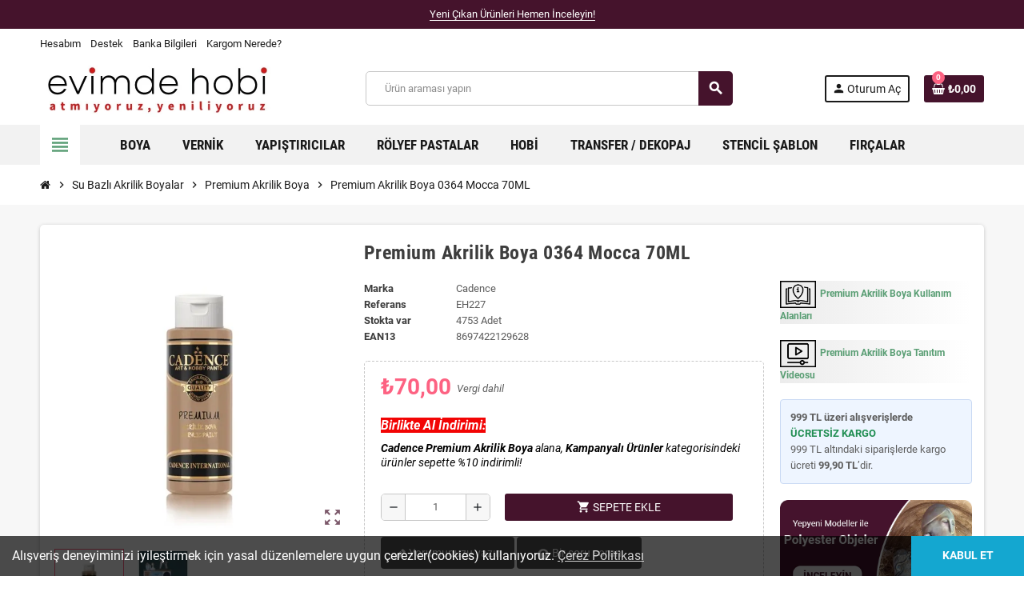

--- FILE ---
content_type: text/html; charset=utf-8
request_url: https://evimdehobi.com/tr/premium-akrilik-boya-0364-mocca-70ml
body_size: 23812
content:
<!doctype html>
<html lang="tr-TR">
  <head>
    
      
  <meta charset="utf-8">
  <meta name="theme-color" content="#f9f2e8">


  <meta http-equiv="x-ua-compatible" content="ie=edge">






  <title>Cadence Premium Akrilik Boya 0364 Mocca 70ML | Evimde Hobi</title>
  
    <link rel="preconnect" href="https://fonts.googleapis.com">
<link rel="preconnect" href="https://fonts.gstatic.com" crossorigin>

  
  <meta name="description" content="0364 Mocca Akrilik boya fiyat avantajı burada!  Cadence Akrilik boya modellerinde yüzlerce çeşit ve renk burada hemen sipariş ver ayağına gelsin!">
  <meta name="keywords" content="">
      <meta name="robots" content="index,index">
        <link rel="canonical" href="https://evimdehobi.com/tr/premium-akrilik-boya-0364-mocca-70ml">
    
                  <link rel="alternate" href="https://evimdehobi.com/en/" hreflang="en-us">
              <link rel="alternate" href="https://evimdehobi.com/tr/premium-akrilik-boya-0364-mocca-70ml" hreflang="tr-tr">
            

  
    <script type="application/ld+json">
  {
    "@context": "https://schema.org",
    "@type": "Organization",
    "name" : "evimdehobi.com",
          "logo": {
        "@type": "ImageObject",
        "url":"https://evimdehobi.com/img/logo-17346514781.jpg"
      },
        "url" : "https://evimdehobi.com/tr/"
  }
</script>

<script type="application/ld+json">
  {
    "@context": "https://schema.org",
    "@type": "WebPage",
    "isPartOf": {
      "@type": "WebSite",
      "url":  "https://evimdehobi.com/tr/",
      "name": "evimdehobi.com"
    },
    "name": "Cadence Premium Akrilik Boya 0364 Mocca 70ML | Evimde Hobi",
    "url":  "https://evimdehobi.com/tr/premium-akrilik-boya-0364-mocca-70ml"
  }
</script>


  <script type="application/ld+json">
    {
      "@context": "https://schema.org",
      "@type": "BreadcrumbList",
      "itemListElement": [
                  {
            "@type": "ListItem",
            "position": 1,
            "name": "Ana Sayfa",
            "item": "https://evimdehobi.com/tr/"
          },                  {
            "@type": "ListItem",
            "position": 2,
            "name": "Su Bazlı Akrilik Boyalar",
            "item": "https://evimdehobi.com/tr/su-bazli-akrilik-boyalar"
          },                  {
            "@type": "ListItem",
            "position": 3,
            "name": "Premium Akrilik Boya",
            "item": "https://evimdehobi.com/tr/premium-akrilik-boya"
          },                  {
            "@type": "ListItem",
            "position": 4,
            "name": "Premium Akrilik Boya 0364 Mocca 70ML",
            "item": "https://evimdehobi.com/tr/premium-akrilik-boya-0364-mocca-70ml"
          }              ]
    }
  </script>
  
  
  
  <script type="application/ld+json">
  {
    "@context": "https://schema.org/",
    "@type": "Product",
    "name": "Premium Akrilik Boya 0364 Mocca 70ML",
    "description": "0364 Mocca Akrilik boya fiyat avantajı burada!  Cadence Akrilik boya modellerinde yüzlerce çeşit ve renk burada hemen sipariş ver ayağına gelsin!",
    "category": "Premium Akrilik Boya",
    "image" :"https://evimdehobi.com/84391-home_default/premium-akrilik-boya-0364-mocca-70ml.jpg",    "sku": "EH227",
    "mpn": "EH227"
    ,"gtin13": "8697422129628"
        ,
    "brand": {
      "@type": "Brand",
      "name": "Cadence"
    }
                ,
    "offers": {
      "@type": "Offer",
      "priceCurrency": "TRY",
      "name": "Premium Akrilik Boya 0364 Mocca 70ML",
      "price": "70",
      "url": "https://evimdehobi.com/tr/premium-akrilik-boya-0364-mocca-70ml",
      "priceValidUntil": "2026-02-08",
              "image": ["https://evimdehobi.com/84391-large_default/premium-akrilik-boya-0364-mocca-70ml.jpg","https://evimdehobi.com/84392-large_default/premium-akrilik-boya-0364-mocca-70ml.jpg"],
            "sku": "EH227",
      "mpn": "EH227",
      "gtin13": "8697422129628",                  "availability": "https://schema.org/InStock",
      "seller": {
        "@type": "Organization",
        "name": "evimdehobi.com"
      }
    }
      }
</script>
  
  
    
  

  
    <meta property="og:title" content="Cadence Premium Akrilik Boya 0364 Mocca 70ML | Evimde Hobi" />
    <meta property="og:description" content="0364 Mocca Akrilik boya fiyat avantajı burada!  Cadence Akrilik boya modellerinde yüzlerce çeşit ve renk burada hemen sipariş ver ayağına gelsin!" />
    <meta property="og:url" content="https://evimdehobi.com/tr/premium-akrilik-boya-0364-mocca-70ml" />
    <meta property="og:site_name" content="evimdehobi.com" />
      



<script>
function loadGTM() {
    (function(w,d,s,l,i){
        w[l]=w[l]||[];
        w[l].push({'gtm.start': new Date().getTime(),event:'gtm.js'});
        var f=d.getElementsByTagName(s)[0],
        j=d.createElement(s),dl=l!='dataLayer'?'&l='+l:'';
        j.async=true;
        j.src='https://www.googletagmanager.com/gtm.js?id='+i+dl;
        f.parentNode.insertBefore(j,f);
    })(window,document,'script','dataLayer','GTM-KSLKV8F');
}
if('requestIdleCallback' in window) {
    requestIdleCallback(loadGTM);
} else {
    window.addEventListener('load', loadGTM);
}
</script>



  <meta name="viewport" content="width=device-width, initial-scale=1, shrink-to-fit=no, maximum-scale=5">



  <link rel="icon" type="image/vnd.microsoft.icon" href="https://evimdehobi.com/img/favicon-1.ico?1734651478">
  <link rel="shortcut icon" type="image/x-icon" href="https://evimdehobi.com/img/favicon-1.ico?1734651478">



    <link rel="preload" href="https://evimdehobi.com/themes/ZOneTheme/assets/fonts/cca377.woff" as="font" type="font/woff" crossorigin>
  <link rel="preload" href="https://evimdehobi.com/themes/ZOneTheme/assets/fonts/b5a0a0.woff" as="font" type="font/woff" crossorigin>
  <link rel="preload" href="https://evimdehobi.com/themes/ZOneTheme/assets/fonts/cff684.woff2" as="font" type="font/woff2" crossorigin>
  <link rel="preload" href="https://evimdehobi.com/themes/ZOneTheme/assets/fonts/b1ea34.woff" as="font" type="font/woff" crossorigin>
  <link rel="preload" href="https://evimdehobi.com/themes/ZOneTheme/assets/fonts/20fd17.woff2" as="font" type="font/woff2" crossorigin>
  <link rel="preload" href="https://evimdehobi.com/themes/ZOneTheme/assets/fonts/63782d.woff" as="font" type="font/woff" crossorigin>
  <link rel="preload" href="https://evimdehobi.com/themes/ZOneTheme/assets/fonts/657e60.woff" as="font" type="font/woff" crossorigin>



    <link rel="stylesheet" href="https://evimdehobi.com/themes/ZOneTheme/assets/css/theme.css" type="text/css" media="all">
  <link rel="stylesheet" href="https://evimdehobi.com/modules/ps_socialfollow/views/css/ps_socialfollow.css" type="text/css" media="all">
  <link rel="stylesheet" href="https://evimdehobi.com/themes/ZOneTheme/modules/ps_searchbar/ps_searchbar.css" type="text/css" media="all">
  <link rel="stylesheet" href="https://evimdehobi.com/modules/myprestaloyalty/views/css/myprestaloyalty.css" type="text/css" media="all">
  <link rel="stylesheet" href="https://evimdehobi.com/modules/ets_reviews/views/css/productcomments.all.css" type="text/css" media="all">
  <link rel="stylesheet" href="https://evimdehobi.com/modules/ets_reviews/views/css/review-media.css" type="text/css" media="all">
  <link rel="stylesheet" href="https://evimdehobi.com/modules/ets_reviews/views/css/slick-theme.css" type="text/css" media="all">
  <link rel="stylesheet" href="https://evimdehobi.com/modules/ets_reviews/views/css/slick.css" type="text/css" media="all">
  <link rel="stylesheet" href="https://evimdehobi.com/js/jquery/plugins/growl/jquery.growl.css" type="text/css" media="all">
  <link rel="stylesheet" href="https://evimdehobi.com/modules/ets_reviews/views/css/productcomments.css" type="text/css" media="all">
  <link rel="stylesheet" href="https://evimdehobi.com/modules/psaffiliate/views/css/product.css" type="text/css" media="all">
  <link rel="stylesheet" href="https://evimdehobi.com/modules/psttags/views/css/themes/3-color-labels-2.css" type="text/css" media="all">
  <link rel="stylesheet" href="https://evimdehobi.com/modules/psttags/views/css/front.css" type="text/css" media="all">
  <link rel="stylesheet" href="https://evimdehobi.com/modules/psttags/views/css/settings-1751840156.css" type="text/css" media="all">
  <link rel="stylesheet" href="https://evimdehobi.com/modules/seosaproductlabels/views/css/seosaproductlabels.css" type="text/css" media="all">
  <link rel="stylesheet" href="https://evimdehobi.com/modules/storyhighlights/views/css/storyhighlights.css" type="text/css" media="all">
  <link rel="stylesheet" href="https://evimdehobi.com/modules/addifycancelorder//views/css/style.css" type="text/css" media="all">
  <link rel="stylesheet" href="https://evimdehobi.com/js/jquery/ui/themes/base/minified/jquery-ui.min.css" type="text/css" media="all">
  <link rel="stylesheet" href="https://evimdehobi.com/js/jquery/ui/themes/base/minified/jquery.ui.theme.min.css" type="text/css" media="all">
  <link rel="stylesheet" href="https://evimdehobi.com/modules/blockwishlist/public/wishlist.css" type="text/css" media="all">
  <link rel="stylesheet" href="https://evimdehobi.com/js/jquery/plugins/growl/jquery.growl.css" type="text/css" media="all">
  <link rel="stylesheet" href="https://evimdehobi.com/js/jquery/plugins/fancybox/jquery.fancybox.css" type="text/css" media="all">
  <link rel="stylesheet" href="https://evimdehobi.com/js/jquery/plugins/bxslider/jquery.bxslider.css" type="text/css" media="all">
  <link rel="stylesheet" href="https://evimdehobi.com/modules/advancedcms/views/css/cmsfront_base.css" type="text/css" media="all">
  <link rel="stylesheet" href="https://evimdehobi.com/modules/advancedcms/views/css/blocks/AdvancedCmsBlockCategory/front/AdvancedCmsBlockCategory.css" type="text/css" media="all">
  <link rel="stylesheet" href="https://evimdehobi.com/modules/advancedcms/views/css/blocks/AdvancedCmsBlockCategorySlider/front/AdvancedCmsBlockCategorySlider.css" type="text/css" media="all">
  <link rel="stylesheet" href="https://evimdehobi.com/themes/ZOneTheme/assets/css/custom.css" type="text/css" media="all">




    <script type="text/javascript">
        var AccessDenied = "Access denied: ";
        var ETS_RV_CUSTOMER_IS_LOGGED = false;
        var ETS_RV_DEFAULT_LANGUAGE_MSG = "Varsay\u0131lan dil bo\u015f olamaz!";
        var ETS_RV_DEFAULT_RATE = 5;
        var ETS_RV_DESIGN_COLOR1 = 0;
        var ETS_RV_DISPLAY_RATE_AND_QUESTION = "button";
        var ETS_RV_PRESS_ENTER_ENABLED = 0;
        var ETS_RV_QUESTION_ENABLED = 1;
        var ETS_RV_RECAPTCHA_ENABLED = 0;
        var ETS_RV_RECAPTCHA_FOR = ["review","comment","reply","qa","qa_answer","qa_comment"];
        var ETS_RV_RECAPTCHA_SITE_KEY = "";
        var ETS_RV_RECAPTCHA_TYPE = "recaptcha_v2";
        var ETS_RV_RECAPTCHA_USER_REGISTERED = 1;
        var ETS_RV_RECAPTCHA_VALID = 0;
        var ETS_RV_REQUIRE_TITLE = 1;
        var ETS_RV_REVIEW_ENABLED = 1;
        var GrowlAddToCart = "Product added to cart successfully!";
        var PS_ATTACHMENT_MAXIMUM_SIZE = 8388608;
        var PS_ATTACHMENT_MAXIMUM_SIZE_TEXT = "8 MB";
        var adcms_statuses = {"1":"general page error","2":"restriction error","3":"page link error ","4":"page settings error"};
        var addJsDef = false;
        var back_office = 0;
        var blockwishlistController = "https:\/\/evimdehobi.com\/tr\/module\/blockwishlist\/action";
        var etsSeoFo = {"currentController":"product","conf":{"removeId":true}};
        var ets_rv_datetime_picker = "{\"prevText\":\"\",\"nextText\":\"\",\"dateFormat\":\"yy-mm-dd\",\"currentText\":\"\",\"closeText\":\"\",\"ampm\":false,\"amNames\":[\"AM\",\"A\"],\"pmNames\":[\"PM\",\"P\"],\"timeFormat\":\"hh:mm:ss tt\",\"timeSuffix\":\"\",\"timeOnlyTitle\":\"\",\"timeText\":\"\",\"hourText\":\"\",\"minuteText\":\"\",\"maxDate\":\"2026-01-24 04:03:28\"}";
        var ets_rv_datetime_picker_closeText = "Tamamland\u0131";
        var ets_rv_datetime_picker_currentText = "\u015eimdi";
        var ets_rv_datetime_picker_hourText = "Saat";
        var ets_rv_datetime_picker_minuteText = "Dakika";
        var ets_rv_datetime_picker_timeOnlyTitle = "Zaman\u0131 se\u00e7in";
        var ets_rv_datetime_picker_timeText = "Zaman";
        var ets_rv_please_sign_dislike = "Be\u011fenmemek i\u00e7in l\u00fctfen giri\u015f yap\u0131n veya kay\u0131t olun";
        var ets_rv_please_sign_like = "Be\u011fenmek i\u00e7in l\u00fctfen giri\u015f yap\u0131n veya kay\u0131t olun";
        var ets_rv_please_sign_question = "L\u00fctfen sorunuzu sormak i\u00e7in giri\u015f yap\u0131n veya kay\u0131t olun";
        var ets_rv_please_sign_review = "Yorumunuzu yazmak i\u00e7in l\u00fctfen giri\u015f yap\u0131n veya kay\u0131t olun";
        var file_is_to_large_text = "Dosya \u00e7ok b\u00fcy\u00fck. \u0130zin verilen maksimum boyut: %s";
        var file_not_valid_text = "Dosya t\u00fcr\u00fcne izin verilmiyor";
        var isLogged = false;
        var language_code = "tr";
        var myprestaloyaltyurl = "https:\/\/evimdehobi.com\/tr\/sepet?ajax=1&myprestaloyaltyurl=1";
        var prestashop = {"cart":{"products":[],"totals":{"total":{"type":"total","label":"Toplam","amount":0,"value":"\u20ba0,00"},"total_including_tax":{"type":"total","label":"Toplam (vergi dahil)","amount":0,"value":"\u20ba0,00"},"total_excluding_tax":{"type":"total","label":"Toplam (vergi hari\u00e7)","amount":0,"value":"\u20ba0,00"}},"subtotals":{"products":{"type":"products","label":"Alt Toplam","amount":0,"value":"\u20ba0,00"},"discounts":null,"shipping":{"type":"shipping","label":"Kargolama","amount":0,"value":""},"tax":null},"products_count":0,"summary_string":"0 \u00f6\u011fe","vouchers":{"allowed":1,"added":[]},"discounts":[],"minimalPurchase":0,"minimalPurchaseRequired":""},"currency":{"id":1,"name":"T\u00fcrk Liras\u0131","iso_code":"TRY","iso_code_num":"949","sign":"\u20ba"},"customer":{"lastname":null,"firstname":null,"email":null,"birthday":null,"newsletter":null,"newsletter_date_add":null,"optin":null,"website":null,"company":null,"siret":null,"ape":null,"is_logged":false,"gender":{"type":null,"name":null},"addresses":[]},"country":{"id_zone":"7","id_currency":"0","call_prefix":"90","iso_code":"TR","active":"1","contains_states":"1","need_identification_number":"0","need_zip_code":"0","zip_code_format":"","display_tax_label":"1","name":"T\u00fcrkiye","id":209},"language":{"name":"T\u00fcrk\u00e7e (Turkish)","iso_code":"tr","locale":"tr-TR","language_code":"tr-tr","active":"1","is_rtl":"0","date_format_lite":"Y-m-d","date_format_full":"Y-m-d H:i:s","id":2},"page":{"title":"","canonical":"https:\/\/evimdehobi.com\/tr\/premium-akrilik-boya-0364-mocca-70ml","meta":{"title":"Cadence Premium Akrilik Boya 0364 Mocca 70ML | Evimde Hobi","description":"0364 Mocca Akrilik boya fiyat avantaj\u0131 burada!  Cadence Akrilik boya modellerinde y\u00fczlerce \u00e7e\u015fit ve renk burada hemen sipari\u015f ver aya\u011f\u0131na gelsin!","keywords":"","robots":"index"},"page_name":"product","body_classes":{"lang-tr":true,"lang-rtl":false,"country-TR":true,"currency-TRY":true,"layout-full-width":true,"page-product":true,"tax-display-enabled":true,"page-customer-account":false,"product-id-42":true,"product-Premium Akrilik Boya 0364 Mocca 70ML":true,"product-id-category-27":true,"product-id-manufacturer-2":true,"product-id-supplier-0":true,"product-available-for-order":true},"admin_notifications":[],"password-policy":{"feedbacks":{"0":"Very weak","1":"Weak","2":"Ortalama","3":"Strong","4":"Very strong","Straight rows of keys are easy to guess":"Straight rows of keys are easy to guess","Short keyboard patterns are easy to guess":"Short keyboard patterns are easy to guess","Use a longer keyboard pattern with more turns":"Use a longer keyboard pattern with more turns","Repeats like \"aaa\" are easy to guess":"Repeats like \"aaa\" are easy to guess","Repeats like \"abcabcabc\" are only slightly harder to guess than \"abc\"":"Repeats like \"abcabcabc\" are only slightly harder to guess than \"abc\"","Sequences like abc or 6543 are easy to guess":"Sequences like \"abc\" or \"6543\" are easy to guess","Recent years are easy to guess":"Recent years are easy to guess","Dates are often easy to guess":"Dates are often easy to guess","This is a top-10 common password":"This is a top-10 common password","This is a top-100 common password":"This is a top-100 common password","This is a very common password":"This is a very common password","This is similar to a commonly used password":"This is similar to a commonly used password","A word by itself is easy to guess":"A word by itself is easy to guess","Names and surnames by themselves are easy to guess":"Names and surnames by themselves are easy to guess","Common names and surnames are easy to guess":"Common names and surnames are easy to guess","Use a few words, avoid common phrases":"Use a few words, avoid common phrases","No need for symbols, digits, or uppercase letters":"No need for symbols, digits, or uppercase letters","Avoid repeated words and characters":"Avoid repeated words and characters","Avoid sequences":"Avoid sequences","Avoid recent years":"Avoid recent years","Avoid years that are associated with you":"Avoid years that are associated with you","Avoid dates and years that are associated with you":"Avoid dates and years that are associated with you","Capitalization doesn't help very much":"Capitalization doesn't help very much","All-uppercase is almost as easy to guess as all-lowercase":"All-uppercase is almost as easy to guess as all-lowercase","Reversed words aren't much harder to guess":"Reversed words aren't much harder to guess","Predictable substitutions like '@' instead of 'a' don't help very much":"Predictable substitutions like \"@\" instead of \"a\" don't help very much","Add another word or two. Uncommon words are better.":"Add another word or two. Uncommon words are better."}}},"shop":{"name":"evimdehobi.com","logo":"https:\/\/evimdehobi.com\/img\/logo-17346514781.jpg","stores_icon":"https:\/\/evimdehobi.com\/img\/logo_stores.png","favicon":"https:\/\/evimdehobi.com\/img\/favicon-1.ico"},"core_js_public_path":"\/themes\/","urls":{"base_url":"https:\/\/evimdehobi.com\/","current_url":"https:\/\/evimdehobi.com\/tr\/premium-akrilik-boya-0364-mocca-70ml","shop_domain_url":"https:\/\/evimdehobi.com","img_ps_url":"https:\/\/evimdehobi.com\/img\/","img_cat_url":"https:\/\/evimdehobi.com\/img\/c\/","img_lang_url":"https:\/\/evimdehobi.com\/img\/l\/","img_prod_url":"https:\/\/evimdehobi.com\/img\/p\/","img_manu_url":"https:\/\/evimdehobi.com\/img\/m\/","img_sup_url":"https:\/\/evimdehobi.com\/img\/su\/","img_ship_url":"https:\/\/evimdehobi.com\/img\/s\/","img_store_url":"https:\/\/evimdehobi.com\/img\/st\/","img_col_url":"https:\/\/evimdehobi.com\/img\/co\/","img_url":"https:\/\/evimdehobi.com\/themes\/ZOneTheme\/assets\/img\/","css_url":"https:\/\/evimdehobi.com\/themes\/ZOneTheme\/assets\/css\/","js_url":"https:\/\/evimdehobi.com\/themes\/ZOneTheme\/assets\/js\/","pic_url":"https:\/\/evimdehobi.com\/upload\/","theme_assets":"https:\/\/evimdehobi.com\/themes\/ZOneTheme\/assets\/","theme_dir":"https:\/\/evimdehobi.com\/themes\/ZOneTheme\/","pages":{"address":"https:\/\/evimdehobi.com\/tr\/adres","addresses":"https:\/\/evimdehobi.com\/tr\/adresler","authentication":"https:\/\/evimdehobi.com\/tr\/oturum-ac","manufacturer":"https:\/\/evimdehobi.com\/tr\/brands","cart":"https:\/\/evimdehobi.com\/tr\/sepet","category":"https:\/\/evimdehobi.com\/tr\/index.php?controller=category","cms":"https:\/\/evimdehobi.com\/tr\/index.php?controller=cms","contact":"https:\/\/evimdehobi.com\/tr\/bize-ulasin","discount":"https:\/\/evimdehobi.com\/tr\/indirim","guest_tracking":"https:\/\/evimdehobi.com\/tr\/ziyaretci-takibi","history":"https:\/\/evimdehobi.com\/tr\/siparis-gecmisi","identity":"https:\/\/evimdehobi.com\/tr\/kimlik","index":"https:\/\/evimdehobi.com\/tr\/","my_account":"https:\/\/evimdehobi.com\/tr\/hesabim","order_confirmation":"https:\/\/evimdehobi.com\/tr\/siparis-onayi","order_detail":"https:\/\/evimdehobi.com\/tr\/index.php?controller=order-detail","order_follow":"https:\/\/evimdehobi.com\/tr\/siparis-takip","order":"https:\/\/evimdehobi.com\/tr\/siparis","order_return":"https:\/\/evimdehobi.com\/tr\/index.php?controller=order-return","order_slip":"https:\/\/evimdehobi.com\/tr\/kredi-fisi","pagenotfound":"https:\/\/evimdehobi.com\/tr\/sayfa-bulunamadi","password":"https:\/\/evimdehobi.com\/tr\/sifre-kurtarma","pdf_invoice":"https:\/\/evimdehobi.com\/tr\/index.php?controller=pdf-invoice","pdf_order_return":"https:\/\/evimdehobi.com\/tr\/index.php?controller=pdf-order-return","pdf_order_slip":"https:\/\/evimdehobi.com\/tr\/index.php?controller=pdf-order-slip","prices_drop":"https:\/\/evimdehobi.com\/tr\/fiyati-dusenler","product":"https:\/\/evimdehobi.com\/tr\/index.php?controller=product","registration":"https:\/\/evimdehobi.com\/tr\/index.php?controller=registration","search":"https:\/\/evimdehobi.com\/tr\/arama","sitemap":"https:\/\/evimdehobi.com\/tr\/site-haritasi","stores":"https:\/\/evimdehobi.com\/tr\/magazalar","supplier":"https:\/\/evimdehobi.com\/tr\/tedarikci","new_products":"https:\/\/evimdehobi.com\/tr\/yeni-urunler","brands":"https:\/\/evimdehobi.com\/tr\/brands","register":"https:\/\/evimdehobi.com\/tr\/index.php?controller=registration","order_login":"https:\/\/evimdehobi.com\/tr\/siparis?login=1"},"alternative_langs":{"en-us":"https:\/\/evimdehobi.com\/en\/","tr-tr":"https:\/\/evimdehobi.com\/tr\/premium-akrilik-boya-0364-mocca-70ml"},"actions":{"logout":"https:\/\/evimdehobi.com\/tr\/?mylogout="},"no_picture_image":{"bySize":{"cart_default":{"url":"https:\/\/evimdehobi.com\/img\/p\/tr-default-cart_default.jpg","width":90,"height":90},"small_default":{"url":"https:\/\/evimdehobi.com\/img\/p\/tr-default-small_default.jpg","width":90,"height":90},"home_default":{"url":"https:\/\/evimdehobi.com\/img\/p\/tr-default-home_default.jpg","width":280,"height":280},"medium_default":{"url":"https:\/\/evimdehobi.com\/img\/p\/tr-default-medium_default.jpg","width":550,"height":550},"large_default":{"url":"https:\/\/evimdehobi.com\/img\/p\/tr-default-large_default.jpg","width":800,"height":800}},"small":{"url":"https:\/\/evimdehobi.com\/img\/p\/tr-default-cart_default.jpg","width":90,"height":90},"medium":{"url":"https:\/\/evimdehobi.com\/img\/p\/tr-default-home_default.jpg","width":280,"height":280},"large":{"url":"https:\/\/evimdehobi.com\/img\/p\/tr-default-large_default.jpg","width":800,"height":800},"legend":""}},"configuration":{"display_taxes_label":true,"display_prices_tax_incl":true,"is_catalog":false,"show_prices":true,"opt_in":{"partner":true},"quantity_discount":{"type":"discount","label":"Birim \u0130ndirimi"},"voucher_enabled":1,"return_enabled":1},"field_required":[],"breadcrumb":{"links":[{"title":"Ana Sayfa","url":"https:\/\/evimdehobi.com\/tr\/"},{"title":"Su Bazl\u0131 Akrilik Boyalar","url":"https:\/\/evimdehobi.com\/tr\/su-bazli-akrilik-boyalar"},{"title":"Premium Akrilik Boya","url":"https:\/\/evimdehobi.com\/tr\/premium-akrilik-boya"},{"title":"Premium Akrilik Boya 0364 Mocca 70ML","url":"https:\/\/evimdehobi.com\/tr\/premium-akrilik-boya-0364-mocca-70ml"}],"count":4},"link":{"protocol_link":"https:\/\/","protocol_content":"https:\/\/"},"time":1769216608,"static_token":"97eddcfc6b51e3e52fda310b32a09f34","token":"296ae78417b0ca843ef56cfa6ab46ff3","debug":false,"modules":{"zonethememanager":{"progress_bar":0,"boxed_layout":false,"lazy_loading":true,"sidebar_cart":1,"sidebar_navigation":1,"product_countdown":0,"svg_logo":false,"svg_width":"150px","sticky_menu":1,"sticky_mobile":0,"mobile_megamenu":false,"product_quickview":0,"product_addtocart":1,"product_details":1,"product_grid_columns":5,"body_classes":"no-customer-address","is_mobile":false,"product_grid_desc":"","product_grid_available":0,"product_grid_colors":0,"cat_image":1,"cat_description":1,"cat_expand_desc":1,"cat_subcategories":0,"cat_default_view":"grid","product_info_layout":"tabs","product_qty_add_inline":true,"product_actions_position":false,"product_image_zoom":0,"product_attr_combinations":false,"product_attr_swatches":true,"product_attr_default":false,"checkout_login_first":1,"is_quickview":false,"ps_legalcompliance_spl":false,"enabled_pm_advancedsearch4":false,"psDimensionUnit":"cm","assetsFonts":"https:\/\/evimdehobi.com\/themes\/ZOneTheme\/assets\/fonts\/"}}};
        var productCommentPostErrorMessage = "\u00dczg\u00fcn\u00fcz, yorumunuz yay\u0131nlanam\u0131yor.";
        var productCommentUpdatePostErrorMessage = "\u00dczg\u00fcn\u00fcz, yorum de\u011ferlendirmeniz g\u00f6nderilemiyor.";
        var productsAlreadyTagged = [];
        var psemailsubscription_subscription = "https:\/\/evimdehobi.com\/tr\/module\/ps_emailsubscription\/subscription";
        var removeFromWishlistUrl = "https:\/\/evimdehobi.com\/tr\/module\/blockwishlist\/action?action=deleteProductFromWishlist";
        var varBreadcrumbLinks = ["https:\/\/evimdehobi.com\/tr\/","https:\/\/evimdehobi.com\/tr\/su-bazli-akrilik-boyalar","https:\/\/evimdehobi.com\/tr\/premium-akrilik-boya","https:\/\/evimdehobi.com\/tr\/premium-akrilik-boya-0364-mocca-70ml"];
        var varCategoryTreeController = "https:\/\/evimdehobi.com\/tr\/module\/zonethememanager\/categoryTree";
        var varGetFinalDateController = "https:\/\/evimdehobi.com\/tr\/module\/zonethememanager\/getFinalDate";
        var varGetFinalDateMiniatureController = "https:\/\/evimdehobi.com\/tr\/module\/zonethememanager\/getFinalDateMiniature";
        var varMenuDropdownContentController = "https:\/\/evimdehobi.com\/tr\/module\/zonemegamenu\/menuDropdownContent";
        var varPSAjaxCart = 1;
        var varProductCommentGradeController = "https:\/\/evimdehobi.com\/tr\/module\/zonethememanager\/CommentGrade";
        var wishlistAddProductToCartUrl = "https:\/\/evimdehobi.com\/tr\/module\/blockwishlist\/action?action=addProductToCart";
        var wishlistUrl = "https:\/\/evimdehobi.com\/tr\/module\/blockwishlist\/view";
      </script>





  
<style type="text/css">.header-banner, .header-nav, .main-header, .checkout-header-right {color: #1A1A1A} .header-banner a:hover, .header-nav a:not(.dropdown-item):hover, .main-header a:not(.dropdown-item):hover, .header-nav .dropdown .expand-more:hover, .checkout-header-right a:not(.dropdown-item):hover {color: #45132C} #header .header-bottom, #mobile-amegamenu {background-color: #F2F2F2} .anav-top .amenu-link {color: #1A1A1A} .anav-mobile .amenu-link .mobile-toggle-plus .caret-down-icon {border-top-color: #1A1A1A} .anav-mobile .amenu-link .mobile-toggle-plus .caret-down-icon {border-bottom-color: #1A1A1A} .anav-top .amenu-item:hover .amenu-link, .anav-top .amenu-link:hover {color: #45132C} .anav-top .adropdown {color: #1A1A1A} .anav-top .acategory-content .category-subs li a:before {border-color: #1A1A1A} .anav-top .acategory-content .category-title, .anav-top .aproduct-content .product-name, .anav-top .amanufacturer-content .brand-name {color: #1A1A1A} .anav-top .adropdown a:hover, .anav-top .acategory-content .category-title a:hover, .anav-top .aproduct-content .product-name a:hover, .anav-top .amanufacturer-content .brand-name a:hover {color: #45132C} .anav-top .acategory-content .category-subs li a:hover:before {border-color: #45132C} .anav-top .acategory-content .category-subs li a:hover:before {background-color: #45132C} .breadcrumb-wrapper .breadcrumb, .breadcrumb-wrapper .breadcrumb a {color: #1A1A1A} #footer {background-color: #45132C} #footer, #footer .label, #footer label {color: #ffffff} #footer .footer-main .h4, #footer .footer-about-us .fa, #footer .footer-about-us .material-icons {color: #ffffff} #footer a:hover {color: #ffffff} #footer .footer-bottom {background-color: #D2D2D2} .icon-link:hover, .checkout-step-order .step-part .edit, .active-filters .filter-block .material-icons, .product-list .product-miniature .grid-hover-btn a, .product-list .product-miniature .grid-hover-btn button, .wishlist-button-add.wishlist-button-product, .main-product-details .product-cover .layer .zoom-in, #product-modal .arrows, .st-menu-close:hover, .aone-slideshow .nivoSlider .nivo-directionNav .nivo-prevNav, .aone-slideshow .nivoSlider .nivo-directionNav .nivo-nextNav {color: #45132C} .add-to-cart.added:after, .main-product-details .scroll-box-arrows .left, .main-product-details .scroll-box-arrows .right, .slick-prev, .slick-next, .slick-dots li button, .aone-slideshow .nivoSlider .nivo-controlNav a, .aone-popupnewsletter button.close, #scrollTopButton .scroll-button, .typoImageSlider .scrollArrows .left, .typoImageSlider .scrollArrows .right {background-color: #45132C} .aone-slideshow .nivoSlider .nivo-controlNav a.active {border-color: #45132C} .btn-primary, .btn-primary.disabled, .btn-primary:disabled, .btn.btn-primary, .btn.btn-primary.disabled, .btn.btn-primary:disabled, .add-to-cart, .add-to-cart.disabled, .add-to-cart:disabled, #header .mobile-header-version .mobile-menu-icon {background-color: #45132C} .btn-primary, .btn-primary.disabled, .btn-primary:disabled {border-color: #45132C} .btn-primary:hover, .btn-primary:focus, .btn.btn-primary:hover, .btn-primary:not(:disabled):not(.disabled):active, .btn-primary:not(:disabled):not(.disabled).active, .btn.btn-primary:not(:disabled):not(.disabled):active, .btn.btn-primary:not(:disabled):not(.disabled).active, .add-to-cart:hover, .add-to-cart:not(:disabled):not(.disabled):active, .add-to-cart:not(:disabled):not(.disabled).active {background-color: #1d0813} </style>

<style type="text/css">#header .header-logo .logo {
  max-height: 73px;
}
.product-list .grid .product-miniature .product-container {
  height: 100%;
  display: flex;
  flex-direction: column;
}
.product-list .grid .product-miniature .first-block {
  flex: none;
}
.product-list .grid .product-miniature .second-third-block {
  flex: 1;
  display: flex;
  flex-direction: column;
}
.product-list .grid .product-miniature .second-third-block .third-block {
  flex: none;
}
.product-list .grid .product-miniature .second-third-block .second-block {
  flex: 1;
}
.cart-preview .cart-header .cart-link:hover {
color:white;
}
.badge {
  border-radius: 0;
  color: #000;
}</style>
    <style type="text/css">.color1{color: #ee9a00!important;fill: #ee9a00!important} .background1{background: #ee9a00!important;border-color: #ee9a00!important} .hover1:hover{color:#ee9a00!important;fill:#ee9a00!important} .bg_hover1:hover{background:#ee9a00!important;border-color: #ee9a00!important} .bd_hover1:hover{border-color:#ee9a00!important} .border1{border-color: #ee9a00!important} .bg1.active{background:#ee9a00!important;border-color: #ee9a00!important}
.background2{background: #555555!important;border-color: #555555!important}
.bg_hover3:hover,.bg_hover3.active,.bg_hover3.current{background:#ee9a00!important;border-color: #ee9a00!important} .bd_hover3:hover,.bd_hover3.active,.bd_hover3.current{border-color:#ee9a00!important} .bg3.active{background:#ee9a00!important;border-color: #ee9a00!important}
.color4{color: #48AF1A!important;fill: #48AF1A!important}
.color5{color: #2fb5d2!important;fill: #2fb5d2!important}
</style>
<script>
    var ptg_pin = 1;
</script>    <style>
        .seosa_label_hint_1 {
            display: none;
            position: absolute;
            background: #000000;
            color: white;
            border-radius: 3px;
                            top: 0;
                          left: -10px;
                margin-left: -150px;
                                z-index: 1000;
            opacity: 1;
            width: 150px;
            padding: 5px;
        }
        .seosa_label_hint_1:after {
            border-bottom: solid transparent 7px;
            border-top: solid transparent 7px;
                    border-left: solid #000000 10px;
                    top: 10%;
            content: " ";
            height: 0;
                    left: 100%;
                      position: absolute;
            width: 0;
        }
    </style>
    <style>
        .seosa_label_hint_2 {
            display: none;
            position: absolute;
            background: #000000;
            color: white;
            border-radius: 3px;
                            top: 0;
                          left: -10px;
                margin-left: -150px;
                                z-index: 1000;
            opacity: 1;
            width: 150px;
            padding: 5px;
        }
        .seosa_label_hint_2:after {
            border-bottom: solid transparent 7px;
            border-top: solid transparent 7px;
                    border-left: solid #000000 10px;
                    top: 10%;
            content: " ";
            height: 0;
                    left: 100%;
                      position: absolute;
            width: 0;
        }
    </style>
    <style>
        .seosa_label_hint_3 {
            display: none;
            position: absolute;
            background: #000000;
            color: white;
            border-radius: 3px;
                            top: 80px;
                        z-index: 1000;
            opacity: 1;
            width: 150px;
            padding: 5px;
        }
        .seosa_label_hint_3:after {
            border-bottom: solid transparent 7px;
            border-top: solid transparent 7px;
                  top: 10%;
            content: " ";
            height: 0;
                    position: absolute;
            width: 0;
        }
    </style>
    <style>
        .seosa_label_hint_4 {
            display: none;
            position: absolute;
            background: #000000;
            color: white;
            border-radius: 3px;
                            top: 80px;
                        z-index: 1000;
            opacity: 1;
            width: 150px;
            padding: 5px;
        }
        .seosa_label_hint_4:after {
            border-bottom: solid transparent 7px;
            border-top: solid transparent 7px;
                  top: 10%;
            content: " ";
            height: 0;
                    position: absolute;
            width: 0;
        }
    </style>
    <style>
        .seosa_label_hint_5 {
            display: none;
            position: absolute;
            background: #000000;
            color: white;
            border-radius: 3px;
                            top: 80px;
                        z-index: 1000;
            opacity: 1;
            width: 150px;
            padding: 5px;
        }
        .seosa_label_hint_5:after {
            border-bottom: solid transparent 7px;
            border-top: solid transparent 7px;
                  top: 10%;
            content: " ";
            height: 0;
                    position: absolute;
            width: 0;
        }
    </style>
    <style>
        .seosa_label_hint_6 {
            display: none;
            position: absolute;
            background: #000000;
            color: white;
            border-radius: 3px;
                            top: 80px;
                        z-index: 1000;
            opacity: 1;
            width: 150px;
            padding: 5px;
        }
        .seosa_label_hint_6:after {
            border-bottom: solid transparent 7px;
            border-top: solid transparent 7px;
                  top: 10%;
            content: " ";
            height: 0;
                    position: absolute;
            width: 0;
        }
    </style>
    <style>
        .seosa_label_hint_7 {
            display: none;
            position: absolute;
            background: #000000;
            color: white;
            border-radius: 3px;
                            top: 80px;
                        z-index: 1000;
            opacity: 1;
            width: 150px;
            padding: 5px;
        }
        .seosa_label_hint_7:after {
            border-bottom: solid transparent 7px;
            border-top: solid transparent 7px;
                  top: 10%;
            content: " ";
            height: 0;
                    position: absolute;
            width: 0;
        }
    </style>
    <style>
        .seosa_label_hint_8 {
            display: none;
            position: absolute;
            background: #000000;
            color: white;
            border-radius: 3px;
                            top: 80px;
                        z-index: 1000;
            opacity: 1;
            width: 150px;
            padding: 5px;
        }
        .seosa_label_hint_8:after {
            border-bottom: solid transparent 7px;
            border-top: solid transparent 7px;
                  top: 10%;
            content: " ";
            height: 0;
                    position: absolute;
            width: 0;
        }
    </style>
    <style>
        .seosa_label_hint_9 {
            display: none;
            position: absolute;
            background: #000000;
            color: white;
            border-radius: 3px;
                            top: 80px;
                        z-index: 1000;
            opacity: 1;
            width: 150px;
            padding: 5px;
        }
        .seosa_label_hint_9:after {
            border-bottom: solid transparent 7px;
            border-top: solid transparent 7px;
                  top: 10%;
            content: " ";
            height: 0;
                    position: absolute;
            width: 0;
        }
    </style>
    <style>
        .seosa_label_hint_10 {
            display: none;
            position: absolute;
            background: #000000;
            color: white;
            border-radius: 3px;
                            top: 80px;
                        z-index: 1000;
            opacity: 1;
            width: 150px;
            padding: 5px;
        }
        .seosa_label_hint_10:after {
            border-bottom: solid transparent 7px;
            border-top: solid transparent 7px;
                  top: 10%;
            content: " ";
            height: 0;
                    position: absolute;
            width: 0;
        }
    </style>
    <style>
        .seosa_label_hint_11 {
            display: none;
            position: absolute;
            background: #000000;
            color: white;
            border-radius: 3px;
                            top: 80px;
                        z-index: 1000;
            opacity: 1;
            width: 150px;
            padding: 5px;
        }
        .seosa_label_hint_11:after {
            border-bottom: solid transparent 7px;
            border-top: solid transparent 7px;
                  top: 10%;
            content: " ";
            height: 0;
                    position: absolute;
            width: 0;
        }
    </style>
    <style>
        .seosa_label_hint_12 {
            display: none;
            position: absolute;
            background: #000000;
            color: white;
            border-radius: 3px;
                            top: 80px;
                        z-index: 1000;
            opacity: 1;
            width: 150px;
            padding: 5px;
        }
        .seosa_label_hint_12:after {
            border-bottom: solid transparent 7px;
            border-top: solid transparent 7px;
                  top: 10%;
            content: " ";
            height: 0;
                    position: absolute;
            width: 0;
        }
    </style>
    <style>
        .seosa_label_hint_13 {
            display: none;
            position: absolute;
            background: #000000;
            color: white;
            border-radius: 3px;
                            top: 80px;
                        z-index: 1000;
            opacity: 1;
            width: 150px;
            padding: 5px;
        }
        .seosa_label_hint_13:after {
            border-bottom: solid transparent 7px;
            border-top: solid transparent 7px;
                  top: 10%;
            content: " ";
            height: 0;
                    position: absolute;
            width: 0;
        }
    </style>
    <style>
        .seosa_label_hint_14 {
            display: none;
            position: absolute;
            background: #000000;
            color: white;
            border-radius: 3px;
                            top: 80px;
                        z-index: 1000;
            opacity: 1;
            width: 150px;
            padding: 5px;
        }
        .seosa_label_hint_14:after {
            border-bottom: solid transparent 7px;
            border-top: solid transparent 7px;
                  top: 10%;
            content: " ";
            height: 0;
                    position: absolute;
            width: 0;
        }
    </style>
    <style>
        .seosa_label_hint_15 {
            display: none;
            position: absolute;
            background: #000000;
            color: white;
            border-radius: 3px;
                            top: 80px;
                        z-index: 1000;
            opacity: 1;
            width: 150px;
            padding: 5px;
        }
        .seosa_label_hint_15:after {
            border-bottom: solid transparent 7px;
            border-top: solid transparent 7px;
                  top: 10%;
            content: " ";
            height: 0;
                    position: absolute;
            width: 0;
        }
    </style>
    <style>
        .seosa_label_hint_16 {
            display: none;
            position: absolute;
            background: #000000;
            color: white;
            border-radius: 3px;
                            top: 80px;
                        z-index: 1000;
            opacity: 1;
            width: 150px;
            padding: 5px;
        }
        .seosa_label_hint_16:after {
            border-bottom: solid transparent 7px;
            border-top: solid transparent 7px;
                  top: 10%;
            content: " ";
            height: 0;
                    position: absolute;
            width: 0;
        }
    </style>
    <style>
        .seosa_label_hint_17 {
            display: none;
            position: absolute;
            background: #000000;
            color: white;
            border-radius: 3px;
                            top: 80px;
                        z-index: 1000;
            opacity: 1;
            width: 150px;
            padding: 5px;
        }
        .seosa_label_hint_17:after {
            border-bottom: solid transparent 7px;
            border-top: solid transparent 7px;
                  top: 10%;
            content: " ";
            height: 0;
                    position: absolute;
            width: 0;
        }
    </style>
    <style>
        .seosa_label_hint_18 {
            display: none;
            position: absolute;
            background: #000000;
            color: white;
            border-radius: 3px;
                            top: 80px;
                        z-index: 1000;
            opacity: 1;
            width: 150px;
            padding: 5px;
        }
        .seosa_label_hint_18:after {
            border-bottom: solid transparent 7px;
            border-top: solid transparent 7px;
                  top: 10%;
            content: " ";
            height: 0;
                    position: absolute;
            width: 0;
        }
    </style>
    <style>
        .seosa_label_hint_20 {
            display: none;
            position: absolute;
            background: #000000;
            color: white;
            border-radius: 3px;
                            top: 0;
                          left: -10px;
                margin-left: -150px;
                                z-index: 1000;
            opacity: 1;
            width: 150px;
            padding: 5px;
        }
        .seosa_label_hint_20:after {
            border-bottom: solid transparent 7px;
            border-top: solid transparent 7px;
                    border-left: solid #000000 10px;
                    top: 10%;
            content: " ";
            height: 0;
                    left: 100%;
                      position: absolute;
            width: 0;
        }
    </style>




    
    
  <meta property="og:type" content="product">
      <meta property="og:image" content="https://evimdehobi.com/84391-large_default/premium-akrilik-boya-0364-mocca-70ml.jpg">
  
      <meta property="product:pretax_price:amount" content="58.3333">
    <meta property="product:pretax_price:currency" content="TRY">
    <meta property="product:price:amount" content="70">
    <meta property="product:price:currency" content="TRY">
    
          <meta property="og:type" content="product">
      <meta property="og:url" content="https://evimdehobi.com/tr/premium-akrilik-boya-0364-mocca-70ml">
      <meta property="og:title" content="Cadence Premium Akrilik Boya 0364 Mocca 70ML | Evimde Hobi">
      <meta property="og:site_name" content="evimdehobi.com">
      <meta property="og:description" content="0364 Mocca Akrilik boya fiyat avantajı burada!  Cadence Akrilik boya modellerinde yüzlerce çeşit ve renk burada hemen sipariş ver ayağına gelsin!">
      <meta property="og:image" content="https://evimdehobi.com/84391-large_default/premium-akrilik-boya-0364-mocca-70ml.jpg">
              <meta property="product:pretax_price:amount" content="58.3333">
      <meta property="product:pretax_price:currency" content="TRY">
      <meta property="product:price:amount" content="70">
      <meta property="product:price:currency" content="TRY">
                  <meta name="twitter:title" content="Cadence Premium Akrilik Boya 0364 Mocca 70ML | Evimde Hobi">
      <meta name="twitter:description" content="0364 Mocca Akrilik boya fiyat avantajı burada!  Cadence Akrilik boya modellerinde yüzlerce çeşit ve renk burada hemen sipariş ver ayağına gelsin!">
      <meta name="twitter:image" content="https://evimdehobi.com/84391-large_default/premium-akrilik-boya-0364-mocca-70ml.jpg">
      <meta name="twitter:card" content="summary_large_image">
                                          <script type='application/ld+json' class='ets-seo-schema-graph--main'>
            {"@context":"https://schema.org","@graph":[{"@type":"WebSite","@id":"https://evimdehobi.com/#website","url":"https://evimdehobi.com/","name":"evimdehobi.com","potentialAction":{"@type":"SearchAction","target":"https://evimdehobi.com/search?s={search_term_string}","query-input":"required name=search_term_string"}},{"@type":"BreadcrumbList","@id":"https://evimdehobi.com/#breadcrumb","itemListElement":[{"@type":"ListItem","position":1,"item":{"@type":"WebPage","name":"Home","@id":"https://evimdehobi.com/tr/","url":"https://evimdehobi.com/tr/"}},{"@type":"ListItem","position":2,"item":{"@type":"WebPage","name":"Premium Akrilik Boya","@id":"https://evimdehobi.com/tr/premium-akrilik-boya","url":"https://evimdehobi.com/tr/premium-akrilik-boya"}},{"@type":"ListItem","position":3,"item":{"@type":"WebPage","name":"Premium Akrilik Boya 0364 Mocca 70ML","@id":"https://evimdehobi.com/tr/premium-akrilik-boya-0364-mocca-70ml","url":"https://evimdehobi.com/tr/premium-akrilik-boya-0364-mocca-70ml"}}]}]}
        </script>
    
  </head>

  <body id="product"
    class="st-wrapper lang-tr country-tr currency-try layout-full-width page-product tax-display-enabled product-id-42 product-premium-akrilik-boya-0364-mocca-70ml product-id-category-27 product-id-manufacturer-2 product-id-supplier-0 product-available-for-order
    no-customer-address    "
  >
    
      
    

    
        <div class="st-menu st-effect-left" data-st-menu>
    <div class="st-menu-close d-flex" data-close-st-menu><i class="material-icons">close</i></div>
    <div class="st-menu-title h4">
      Menu
    </div>

          <div class="js-sidebar-category-tree sidebar-menu">
  <div class="waiting-load-categories"></div>
</div>
    
    <div id="js-header-phone-sidebar" class="sidebar-header-phone js-hidden"></div>
    <div id="js-account-sidebar" class="sidebar-account text-center user-info js-hidden"></div>
    <div id="js-language-sidebar" class="sidebar-language js-hidden"></div>
    <div id="js-left-currency-sidebar" class="sidebar-currency js-hidden"></div>
  </div>
    

    <main id="page" class="st-pusher ">

      
              

      <header id="header">
        
          
  <!-- desktop header -->
  <div class="desktop-header-version">
    
      <div class="header-banner clearfix">
        <div class="header-event-banner" style="background-color: #45132C;">
  <div class="container">
    <div class="header-event-banner-wrapper">
      <p><span style="color: #ffffff;"><a href="https://evimdehobi.com/tr/yeni-urunler" style="color: #ffffff;">Yeni Çıkan Ürünleri Hemen İnceleyin!</a></span></p>
    </div>
  </div>
</div>


      </div>
    

    
      <div class="header-nav clearfix">
        <div class="container">
          <div class="header-nav-wrapper d-flex align-items-center justify-content-between">
            <div class="left-nav d-flex">
              <div class="header-phone js-header-phone-source">
	<ul>
<li><a href="https://evimdehobi.com/tr/hesabim">Hesabım</a></li>
<li><a href="https://evimdehobi.com/tr/bize-ulasin">Destek</a></li>
<li><a href="https://evimdehobi.com/tr/sayfa/banka-bilgilerimiz">Banka Bilgileri</a></li>
<li><a href="https://evimdehobi.com/tr/ziyaretci-takibi">Kargom Nerede?</a></li>
</ul>
</div>

            </div>
            <div class="right-nav d-flex">
              
            </div>
          </div>
        </div>
      </div>
    

    
      <div class="main-header clearfix">
        <div class="container">
          <div class="header-wrapper d-flex align-items-center">

            
              <div class="header-logo">
                
  <a href="https://evimdehobi.com/tr/" title="evimdehobi.com">
          <img class="logo" src="https://evimdehobi.com/img/logo-17346514781.jpg" alt="evimdehobi.com" width="585" height="146">
      </a>

              </div>
            

            
              <div class="header-right">
                <div class="display-top align-items-center d-flex flex-wrap flex-lg-nowrap justify-content-end">
                  <!-- Block search module TOP -->
<div class="searchbar-wrapper">
  <div id="search_widget" class="js-search-source" data-search-controller-url="//evimdehobi.com/tr/arama">
    <div class="search-widget ui-front">
      <form method="get" action="//evimdehobi.com/tr/arama">
        <input type="hidden" name="controller" value="search">
        <input class="form-control" type="text" name="s" value="" placeholder="Ürün araması yapın" aria-label="Ara">
        <button type="submit" class="btn-primary">
          <i class="material-icons search">search</i>
        </button>
      </form>
    </div>
  </div>
</div>
<!-- /Block search module TOP -->
<div class="customer-signin-module">
  <div class="user-info">
          <div class="js-account-source">
        <ul>
          <li>
            <div class="account-link">
              <a
                href="https://evimdehobi.com/tr/oturum-ac"
                title="Müşteri hesabınıza giriş yapın"
                rel="nofollow"
              >
                <i class="material-icons">person</i><span>Oturum Aç</span>
              </a>
            </div>
          </li>
        </ul>
      </div>
      </div>
</div><div class="shopping-cart-module">
  <div class="blockcart cart-preview" data-refresh-url="//evimdehobi.com/tr/module/ps_shoppingcart/ajax" data-sidebar-cart-trigger>
    <ul class="cart-header">
      <li data-header-cart-source>
        <a href="//evimdehobi.com/tr/sepet?action=show" class="cart-link btn-primary" rel="nofollow" aria-label="Shopping cart link containing 0 product(s)">
          <span class="cart-design"><i class="fa fa-shopping-basket" aria-hidden="true"></i><span class="cart-products-count">0</span></span>
          <span class="cart-total-value">₺0,00</span>
        </a>
      </li>
    </ul>

          <div class="cart-dropdown" data-shopping-cart-source>
  <div class="cart-dropdown-wrapper">
    <div class="cart-title h4">Alışveriş Sepeti</div>
          <div class="no-items">
        Sepetinizde ürün bulunmamaktadır.
      </div>
      </div>
  <div class="js-cart-update-quantity page-loading-overlay cart-overview-loading">
    <div class="page-loading-backdrop d-flex align-items-center justify-content-center">
      <span class="uil-spin-css"><span><span></span></span><span><span></span></span><span><span></span></span><span><span></span></span><span><span></span></span><span><span></span></span><span><span></span></span><span><span></span></span></span>
    </div>
  </div>
</div>
      </div>
</div>

                </div>
              </div>
            

          </div>
        </div>
      </div>
    

    
      <div class="header-bottom clearfix">
        <div class="header-main-menu" id="header-main-menu" data-sticky-menu>
          <div class="container">
            <div class="header-main-menu-wrapper">
                              <div class="left-nav-trigger" data-left-nav-trigger>
                  <div class="left-nav-icon d-flex align-items-center justify-content-center">
                    <i class="material-icons">view_headline</i>
                  </div>
                </div>
                            <div class="sticky-icon-cart" data-sticky-cart data-sidebar-cart-trigger></div>
                <div id="amegamenu" class="">
    <ul class="anav-top js-ajax-mega-menu">
          <li class="amenu-item plex " data-id-menu="2">
        <a href="#" class="amenu-link" >                    <span>Boya</span>
                  </a>
                  <div class="adropdown adrd5">
            <div class="js-dropdown-content" data-id-menu="2"></div>
          </div>
              </li>
          <li class="amenu-item plex " data-id-menu="3">
        <a href="https://evimdehobi.com/tr/vernik" class="amenu-link" >                    <span>Vernik</span>
                  </a>
                  <div class="adropdown adrd5">
            <div class="js-dropdown-content" data-id-menu="3"></div>
          </div>
              </li>
          <li class="amenu-item plex " data-id-menu="4">
        <a href="https://evimdehobi.com/tr/yapistiricilar" class="amenu-link" >                    <span>Yapıştırıcılar</span>
                  </a>
                  <div class="adropdown adrd5">
            <div class="js-dropdown-content" data-id-menu="4"></div>
          </div>
              </li>
          <li class="amenu-item plex " data-id-menu="7">
        <a href="https://evimdehobi.com/tr/rolyef-pastalar" class="amenu-link" >                    <span>Rölyef Pastalar</span>
                  </a>
                  <div class="adropdown adrd3">
            <div class="js-dropdown-content" data-id-menu="7"></div>
          </div>
              </li>
          <li class="amenu-item plex " data-id-menu="5">
        <a href="https://evimdehobi.com/tr/hobi" class="amenu-link" >                    <span>Hobi</span>
                  </a>
                  <div class="adropdown adrd5">
            <div class="js-dropdown-content" data-id-menu="5"></div>
          </div>
              </li>
          <li class="amenu-item plex " data-id-menu="6">
        <a href="https://evimdehobi.com/tr/transfer-dekopaj" class="amenu-link" >                    <span>Transfer / Dekopaj</span>
                  </a>
                  <div class="adropdown adrd5">
            <div class="js-dropdown-content" data-id-menu="6"></div>
          </div>
              </li>
          <li class="amenu-item plex " data-id-menu="8">
        <a href="https://evimdehobi.com/tr/stencil" class="amenu-link" >                    <span>Stencil Şablon</span>
                  </a>
                  <div class="adropdown adrd5">
            <div class="js-dropdown-content" data-id-menu="8"></div>
          </div>
              </li>
          <li class="amenu-item plex " data-id-menu="9">
        <a href="https://evimdehobi.com/tr/firca" class="amenu-link" >                    <span>Fırçalar</span>
                  </a>
                  <div class="adropdown adrd5">
            <div class="js-dropdown-content" data-id-menu="9"></div>
          </div>
              </li>
        </ul>
  </div>

            </div>
          </div>
        </div>
      </div>
    
  </div>



        
      </header>

      <section id="wrapper">
        
          
<nav class="breadcrumb-wrapper ">
  <div class="container">
    <ol class="breadcrumb" data-depth="4">
              
                      <li class="breadcrumb-item">
                                            <a href="https://evimdehobi.com/tr/" class="item-name">
                                      <i class="fa fa-home home" aria-hidden="true"></i>
                                      <span>Ana Sayfa</span>
                </a>
                          </li>
                  
              
                      <li class="breadcrumb-item">
                              <span class="separator material-icons">chevron_right</span>
                                            <a href="https://evimdehobi.com/tr/su-bazli-akrilik-boyalar" class="item-name">
                                      <span>Su Bazlı Akrilik Boyalar</span>
                </a>
                          </li>
                  
              
                      <li class="breadcrumb-item">
                              <span class="separator material-icons">chevron_right</span>
                                            <a href="https://evimdehobi.com/tr/premium-akrilik-boya" class="item-name">
                                      <span>Premium Akrilik Boya</span>
                </a>
                          </li>
                  
              
                      <li class="breadcrumb-item">
                              <span class="separator material-icons">chevron_right</span>
                                            <span class="item-name">Premium Akrilik Boya 0364 Mocca 70ML</span>
                          </li>
                  
          </ol>
  </div>
</nav>
        

        
          
<aside id="notifications">
  <div class="notifications-container container">
    
    
    
      </div>
</aside>
        

        

        

        
          <div class="main-content">
            <div class="container">
              <div class="row ">

                

                
<div id="content-wrapper" class="js-content-wrapper center-column col-12">
  <div class="center-wrapper">
    

    
<section>

  
    <div class="main-product-details shadow-box md-bottom js-product-container" id="mainProduct">
            
      <div class="row">
        
          <div class="product-left col-12 col-md-5 col-xl-4">
            <section class="product-left-content">
              
                <div class="images-container">
  <div class="images-container-wrapper js-cover-image">
          
        
          <div class="product-cover sm-bottom">
              
            <picture class="js-main-zoom" data-zoom-image="https://evimdehobi.com/84391-large_default/premium-akrilik-boya-0364-mocca-70ml.jpg">
                                          <img
                src = "https://evimdehobi.com/84391-medium_default/premium-akrilik-boya-0364-mocca-70ml.jpg"
                class = "img-fluid js-qv-product-cover"
                alt = "Premium Akrilik Boya 0364 Mocca 70ML"
                data-id-image = "84391"
                width = "550"
                height = "550"
              >
            </picture>
            <div class="layer d-flex align-items-center justify-content-center">
              <span class="zoom-in js-mfp-button"><i class="material-icons">zoom_out_map</i></span>
            </div>
          </div>
        

        
          
<div class="thumbs-list ">
  <div class="flex-scrollbox-wrapper js-product-thumbs-scrollbox">
    <ul class="product-images" id="js-zoom-gallery">
              <li class="thumb-container">
          <a
            class="thumb js-thumb selected"
            data-image="https://evimdehobi.com/84391-medium_default/premium-akrilik-boya-0364-mocca-70ml.jpg"
            data-image-sources="{&quot;jpg&quot;:&quot;https:\/\/evimdehobi.com\/84391-medium_default\/premium-akrilik-boya-0364-mocca-70ml.jpg&quot;}"            data-zoom-image="https://evimdehobi.com/84391-large_default/premium-akrilik-boya-0364-mocca-70ml.jpg"
            data-id-image="84391"
          >
            <picture>
                                          <img
                src = "https://evimdehobi.com/84391-small_default/premium-akrilik-boya-0364-mocca-70ml.jpg"
                class = "img-fluid"
                alt = "Premium Akrilik Boya 0364 Mocca 70ML"
                width = "90"
                height = "90"
              >
            </picture>
          </a>
        </li>
              <li class="thumb-container">
          <a
            class="thumb js-thumb "
            data-image="https://evimdehobi.com/84392-medium_default/premium-akrilik-boya-0364-mocca-70ml.jpg"
            data-image-sources="{&quot;jpg&quot;:&quot;https:\/\/evimdehobi.com\/84392-medium_default\/premium-akrilik-boya-0364-mocca-70ml.jpg&quot;}"            data-zoom-image="https://evimdehobi.com/84392-large_default/premium-akrilik-boya-0364-mocca-70ml.jpg"
            data-id-image="84392"
          >
            <picture>
                                          <img
                src = "https://evimdehobi.com/84392-small_default/premium-akrilik-boya-0364-mocca-70ml.jpg"
                class = "img-fluid"
                alt = "Premium Akrilik Boya 0364 Mocca 70ML"
                width = "90"
                height = "90"
              >
            </picture>
          </a>
        </li>
          </ul>
  </div>

  <div class="scroll-box-arrows">
    <i class="material-icons left">chevron_left</i>
    <i class="material-icons right">chevron_right</i>
  </div>
</div>
        
      
      </div>

  <script>
if (typeof $ != 'undefined') {
    $(function () {
        seosaproductlabels.replaceStickersOnProductPage();
    })
}
</script>

</div>
              

              

              

  

            </section>
          </div>
        

        
          <div class="product-right col-12 col-md-7 col-xl-8">
            <section class="product-right-content">
              
                
                  <h1 class="page-heading">Premium Akrilik Boya 0364 Mocca 70ML</h1>
                
              

              <div class="row">
                <div class="col-12 col-xl-8">
                  <div class="product-attributes mb-2 js-product-attributes-destination"></div>

                  <div class="product-availability-top mb-3 js-product-availability-destination"></div>

                  
                    <div class="product-out-of-stock">
                      
                    </div>
                  

                  
                    <div id="product-description-short-42" class="product-description-short typo sm-bottom">
                      
                    </div>
                  

                  
<div class="product-information light-box-bg sm-bottom">
  
  <div class="product-actions js-product-actions">
    
      <form action="https://evimdehobi.com/tr/sepet" method="post" id="add-to-cart-or-refresh">
        <input type="hidden" name="token" value="97eddcfc6b51e3e52fda310b32a09f34">
        <input type="hidden" name="id_product" value="42" id="product_page_product_id">
        <input type="hidden" name="id_customization" value="0" id="product_customization_id" class="js-product-customization-id">

        
          
<div class="product-variants js-product-variants">
</div>
        

        
                  

        
          <section class="product-discounts js-product-discounts">
</section>


        

        
            <div class="product-prices sm-bottom js-product-prices">
    
      <div class="product-prices-wrapper">
        <p class="current-price">
          <span class='price product-price current-price-value' content="70">
                                      ₺70,00
                      </span>

                      <span class="tax-label labels-tax-long">Vergi dahil</span>
                  </p>

        <p class="show-more-without-taxes">
          <span style="font-size: 80%;">₺58,33</span>
          <span class="tax-label">Vergi hariç</span>
        </p>
                                            
                          
        
                  
      </div>
    

    
          

    
          

    
          

    

    <div class="shipping-delivery-label">
      
      <br />
<p style="font-size: 16px;"><span style="color: #ffffff; background-color: #f20404;"><b>Birlikte Al İndirimi:</b></span></p>
<p style="font-size: 14px;"><span style="color: #000000;"><a href="https://evimdehobi.com/tr/premium-akrilik-boya" style="color: #000000;"><strong>Cadence Premium Akrilik Boya</strong></a> alana, <strong><a href="https://evimdehobi.com/tr/kampanyali-urunler" style="color: #000000;">Kampanyalı Ürünler</a></strong> kategorisindeki ürünler sepette %10 indirimli!</span></p>

                                          </div>

      </div>
        

        
        
          


<div class="product-add-to-cart js-product-add-to-cart ">
  
      <div class="product-quantity inline-style d-flex align-items-center sm-bottom">
      
        
  <div class="product-quantity-touchspin">
    <div class="qty">
      <input
        type="number"
        name="qty"
        id="quantity_wanted"
        inputmode="numeric"
        pattern="[0-9]*"
                  value="1"
          min="1"
                class="form-control"
        aria-label="Adet"
      />
    </div>
  </div>
  <div class="add">
    <button
      class="btn add-to-cart"
      data-button-action="add-to-cart"
      type="submit"
          >
      <i class="material-icons shopping-cart">shopping_cart</i><span>Sepete ekle</span>
      <span class="js-waitting-add-to-cart page-loading-overlay add-to-cart-loading">
        <span class="page-loading-backdrop d-flex align-items-center justify-content-center">
          <span class="uil-spin-css"><span><span></span></span><span><span></span></span><span><span></span></span><span><span></span></span><span><span></span></span><span><span></span></span><span><span></span></span><span><span></span></span></span>
        </span>
      </span>
    </button>
  </div>

      
    </div>
  
  
    <div class="product-minimal-quantity js-product-minimal-quantity sm-bottom">
          </div>
  

  		<div class="ets-rv-product-comments-additional-info">
            <a class="ets-rv-btn-read-user ets-rv-hidden" href="#ets-rv-product-comments-list-header">
              <div class="comments-note" title="Tüm yorumları okuyun">
            <span>İncelemeler: </span>
        <div class="ets_rv_grade_stars color1" data-rate-full="★★★★★" data-rate-empty="☆☆☆☆☆" data-grade="0">
        <div class="ets-rv-comments-nb">(0)</div>
    </div>
  </div>
        </a>
									<button class="btn ets-rv-btn-comment ets-rv-post-product-comment ets-rv-btn-comment-big background2 bg_hover3 bd_hover3">
					<i class="svg_fill_white lh_18">
						<svg width="16" height="16" viewBox="0 0 1792 1792" xmlns="http://www.w3.org/2000/svg"><path d="M491 1536l91-91-235-235-91 91v107h128v128h107zm523-928q0-22-22-22-10 0-17 7l-542 542q-7 7-7 17 0 22 22 22 10 0 17-7l542-542q7-7 7-17zm-54-192l416 416-832 832h-416v-416zm683 96q0 53-37 90l-166 166-416-416 166-165q36-38 90-38 53 0 91 38l235 234q37 39 37 91z"/></svg>
					</i>
					Yorumunuzu yazın
				</button>
					                			<button class="btn ets-rv-btn-comment ets-rv-post-product-question ets-rv-btn-comment-big background2 bg_hover3 bd_hover3">
				<i class="svg_fill_white lh_18">
					<svg width="16" height="16" viewBox="0 0 1792 1792" xmlns="http://www.w3.org/2000/svg"><path d="M1024 1376v-192q0-14-9-23t-23-9h-192q-14 0-23 9t-9 23v192q0 14 9 23t23 9h192q14 0 23-9t9-23zm256-672q0-88-55.5-163t-138.5-116-170-41q-243 0-371 213-15 24 8 42l132 100q7 6 19 6 16 0 25-12 53-68 86-92 34-24 86-24 48 0 85.5 26t37.5 59q0 38-20 61t-68 45q-63 28-115.5 86.5t-52.5 125.5v36q0 14 9 23t23 9h192q14 0 23-9t9-23q0-19 21.5-49.5t54.5-49.5q32-18 49-28.5t46-35 44.5-48 28-60.5 12.5-81zm384 192q0 209-103 385.5t-279.5 279.5-385.5 103-385.5-103-279.5-279.5-103-385.5 103-385.5 279.5-279.5 385.5-103 385.5 103 279.5 279.5 103 385.5z"/></svg>
				</i>
                Bir soru sorun
			</button>
            </div>
<div
  class="wishlist-button"
  data-url="https://evimdehobi.com/tr/module/blockwishlist/action?action=deleteProductFromWishlist"
  data-product-id="42"
  data-product-attribute-id="0"
  data-is-logged=""
  data-list-id="1"
  data-checked="true"
  data-is-product="true"
></div>



  
      

</div>
        

        

      </form>
    
  </div>
</div><!-- /product-information -->

                  
                    <div class="product-additional-info js-product-additional-info">
  

  
<p id="loyalty_product" class="align_justify">
    <span class="material-icons">redeem</span><br/>
            Bu ürünü satın aldığınızda
        <b><span id="loyalty_points">7</span>
            puan</b>
        .
        kazanacaksınız, sepetiniz toplam
        <b><span id="total_loyalty_points">7</span>
            puan'a</b>
        ulaşacak ve topladığınız puanlarınızı bir sonraki alışverişinizde
        <span id="loyalty_price">₺1,40</span>
        .
    </p>
<br class="clear"/>
</div>
                  

                  
                </div>

                                  <div class="col-12 col-xl-4">
                    <div class="zone-product-extra-fields hook-Product3rdColumn" data-key-zone-product-extra-fields>
      <div class="product-right-extra-field">
              <div class="extra-field-type-modal ">
          <button type="button" class="btn btn-link extra-title" data-extrafield="popup" data-width="560" data-content="&lt;p&gt;&lt;img src=&quot;https://evimdehobi.com/img/cms/premium-akrilik-kullanim-alanlari.webp&quot; alt=&quot;Premium Akrilik Boya Kullanım Alanları&quot; width=&quot;750&quot; height=&quot;600&quot; /&gt;&lt;/p&gt;">
            <img src="https://evimdehobi.com/modules/zoneproductadditional/views/img/AA kullanim-alani5.webp" class="extra-title-image" alt="" /><span>Premium Akrilik Boya Kullanım Alanları</span>
          </button>
        </div>
          </div>
      <div class="product-right-extra-field">
              <div class="extra-field-type-modal ">
          <button type="button" class="btn btn-link extra-title" data-extrafield="popup" data-width="560" data-content="&lt;p&gt;&lt;iframe width=&quot;900&quot; height=&quot;506&quot; src=&quot;https://www.youtube.com/embed/neZjX7UVr9U&quot; title=&quot;Cadence Premium Akrilik Boyalar ve Astarlar &amp;amp; Uygulama&quot; frameborder=&quot;0&quot; allow=&quot;accelerometer; autoplay; clipboard-write; encrypted-media; gyroscope; picture-in-picture; web-share&quot; referrerpolicy=&quot;strict-origin-when-cross-origin&quot; allowfullscreen=&quot;allowfullscreen&quot;&gt;&lt;/iframe&gt;&lt;/p&gt;">
            <img src="https://evimdehobi.com/modules/zoneproductadditional/views/img/AA video-icon.webp" class="extra-title-image" alt="" /><span>Premium Akrilik Boya Tanıtım Videosu</span>
          </button>
        </div>
          </div>
      <div class="product-right-extra-field">
              <div class="">
          <div class="extra-content typo">
            <div style="background: #eef5ff; border: 1px solid #c9d9f4; padding: 12px; border-radius: 4px;"><strong>999 TL üzeri alışverişlerde</strong> <span style="color: #218e53;"><strong>ÜCRETSİZ KARGO</strong></span><br />999 TL altındaki siparişlerde kargo ücreti <strong>99,90 TL</strong>’dir.</div>
          </div>
        </div>
          </div>
      <div class="product-right-extra-field">
              <div class="">
          <div class="extra-content typo">
            <p><a href="https://evimdehobi.com/tr/polyester-objeler"><img src="https://evimdehobi.com/img/cms/kategori-ic/polyester-objeler.webp" alt="Polyester Objeler" width="100%" height="100%" /></a></p>
<p><a href="https://evimdehobi.com/tr/boyanabilir-objeler"><img src="https://evimdehobi.com/img/cms/kategori-ic/ahsap-objeler.webp" alt="Ahşap Objeler" width="100%" height="100%" /></a></p>
          </div>
        </div>
          </div>
  </div>

                  </div>
                              </div>
            </section><!-- /product-right-content -->
          </div><!-- /product-right -->
        
      </div><!-- /row -->

      
        <div class="reassurance-hook">
          
        </div>
      

      <div class="js-product-refresh-pending-query page-loading-overlay main-product-details-loading">
        <div class="page-loading-backdrop d-flex align-items-center justify-content-center">
          <span class="uil-spin-css"><span><span></span></span><span><span></span></span><span><span></span></span><span><span></span></span><span><span></span></span><span><span></span></span><span><span></span></span><span><span></span></span></span>
        </div>
      </div>
    </div><!-- /main-product-details -->
  

  
    <div class="main-product-bottom md-bottom">
                        <div class="product-tabs">
  <ul class="nav nav-tabs flex-lg-nowrap">
        <li class="nav-item product-description-nav-item">
      <a class="nav-link active" data-bs-toggle="tab" href="#collapseDescription">
        <span>Açıklama</span>
      </a>
    </li>
            <li class="nav-item product-features-nav-item">
      <a class="nav-link " data-bs-toggle="tab" href="#collapseDetails">
        <span>Bilgi kartı</span>
      </a>
    </li>
              </ul>
  <div class="tab-content light-box-bg">
    <div id="collapseDescription" class="product-description-block tab-pane fade show active">
      <div class="panel-content">
        
  <div class="product-description typo"><p>Cadence dekoratif boyama, ev dekorasyonu ve genel craft/hobi projelerinde kullanılan her amaca uygun, üstün kaliteli akrilik boyadır.</p>
<p>Su bazlı olup, sağlığa zararlı toksit madde içermez.(CE &amp; EN 71 normlarına uygundur).</p>
<p>Yarımat görünümlü olup verniklenerek istenilen parlaklığa ulaşılabilir. Geniş renk yelpazesi, birbiriyle kanşabilen renk skalası mevcuttur.</p>
<p>Uzun raf ömrü ve farklı gramajlarda ki ambalajlarıyla değişik ihtiyaçlara hitap eder.</p>
<p>Ahşap, mdf, ham seramik, metal, taş ve tuval üzerine kullanılabilir. Özel pigmentleri sayesinde yüksek kapatma gücüne sahiptir. Kalite standardlarına uygun, non-toksik,kolay karışabilen, pürüzsüz ve kremsi olup; ıslak iken su ve sabun ile kolayca temizlenebilir.</p>
<p>Her türlü yüzeyde kullanılabilir: ahşap, mdf, tuval, alçı, kartonpiyer, reçine, mum, duvar, kumaş, deri, strafor, seramik porselen, polimer kil, suluboya kağıdı, metal.</p>
<p></p>
<p><strong>Ürün Özellikleri:</strong></p>
<ul>
<li>Yarı mat</li>
<li>Kremsi kıvam, Çabuk kurur, Kokusuzdur </li>
<li>Su bazlı</li>
<li>Kapatıcılığı yüksek</li>
<li>Serinin başka renkleri ile karıştırılabilir</li>
<li>Uygulaması kolay</li>
<li>Kararma, solma yapmaz</li>
</ul>
<p></p>
<p><strong>Teknik Bilgiler:</strong></p>
<ul>
<li>Uygulanacak tüm yüzeyler toz,kir,yağdan arındırılmış ve kuru olmalıdır.</li>
<li>Zımpara ve astar olmaksızın yüzeye direk uygulanabilir.</li>
<li>Boyama kabına ihtiyaç kadar boya alıp, su eklemeden kullanılmalıdır.</li>
<li>Fırça veya rulo hareket etmiyor ise sprey su ile nemlendirilme yapılır.</li>
<li>Doğal kuruma en iyi sonucu verir, fön kullanılacak ise ılık hava ve belli mesafeden uygulanmalıdır.</li>
<li>Hava sıcaklığına bağlı olarak ikinci kat 3-6 saat arası uygulanmalı, tercih 6- 12 saat arasıdır.</li>
<li>Çok parlak seramik gibi yüzeylerde Parlak Yüzey Astarı, plastik ve metal yüzeylerde Plastik Astar kullanımı önerilir.</li>
<li>Tercih edilen vernik ile sonlandırılır.</li>
</ul></div>

      </div>
    </div>
    <div id="collapseDetails" class="product-features-block tab-pane fade ">
      <div class="panel-content">
        
  <div class="product-details js-product-details" id="product-details" data-product="{&quot;id_shop_default&quot;:&quot;1&quot;,&quot;id_manufacturer&quot;:&quot;2&quot;,&quot;id_supplier&quot;:&quot;0&quot;,&quot;reference&quot;:&quot;EH227&quot;,&quot;is_virtual&quot;:&quot;0&quot;,&quot;delivery_in_stock&quot;:&quot;&quot;,&quot;delivery_out_stock&quot;:&quot;&quot;,&quot;id_category_default&quot;:&quot;27&quot;,&quot;on_sale&quot;:&quot;0&quot;,&quot;online_only&quot;:&quot;0&quot;,&quot;ecotax&quot;:0,&quot;minimal_quantity&quot;:&quot;1&quot;,&quot;low_stock_threshold&quot;:&quot;0&quot;,&quot;low_stock_alert&quot;:&quot;0&quot;,&quot;price&quot;:&quot;\u20ba70,00&quot;,&quot;unity&quot;:&quot;&quot;,&quot;unit_price&quot;:&quot;&quot;,&quot;unit_price_ratio&quot;:0,&quot;additional_shipping_cost&quot;:&quot;0.000000&quot;,&quot;customizable&quot;:&quot;0&quot;,&quot;text_fields&quot;:&quot;0&quot;,&quot;uploadable_files&quot;:&quot;0&quot;,&quot;active&quot;:&quot;1&quot;,&quot;redirect_type&quot;:&quot;301-category&quot;,&quot;id_type_redirected&quot;:&quot;0&quot;,&quot;available_for_order&quot;:&quot;1&quot;,&quot;available_date&quot;:&quot;0000-00-00&quot;,&quot;show_condition&quot;:&quot;0&quot;,&quot;condition&quot;:&quot;new&quot;,&quot;show_price&quot;:&quot;1&quot;,&quot;indexed&quot;:&quot;1&quot;,&quot;visibility&quot;:&quot;both&quot;,&quot;cache_default_attribute&quot;:&quot;0&quot;,&quot;advanced_stock_management&quot;:&quot;0&quot;,&quot;date_add&quot;:&quot;2020-09-03 12:39:55&quot;,&quot;date_upd&quot;:&quot;2025-08-30 14:17:40&quot;,&quot;pack_stock_type&quot;:&quot;3&quot;,&quot;meta_description&quot;:&quot;0364 Mocca Akrilik boya fiyat avantaj\u0131 burada!  Cadence Akrilik boya modellerinde y\u00fczlerce \u00e7e\u015fit ve renk burada hemen sipari\u015f ver aya\u011f\u0131na gelsin!&quot;,&quot;meta_keywords&quot;:&quot;&quot;,&quot;meta_title&quot;:&quot;&quot;,&quot;link_rewrite&quot;:&quot;premium-akrilik-boya-0364-mocca-70ml&quot;,&quot;name&quot;:&quot;Premium Akrilik Boya 0364 Mocca 70ML&quot;,&quot;description&quot;:&quot;&lt;p&gt;Cadence dekoratif boyama, ev dekorasyonu ve genel craft\/hobi projelerinde kullan\u0131lan her amaca uygun, \u00fcst\u00fcn kaliteli akrilik boyad\u0131r.&lt;\/p&gt;\n&lt;p&gt;Su bazl\u0131 olup, sa\u011fl\u0131\u011fa zararl\u0131 toksit madde i\u00e7ermez.(CE &amp;amp; EN 71 normlar\u0131na uygundur).&lt;\/p&gt;\n&lt;p&gt;Yar\u0131mat g\u00f6r\u00fcn\u00fcml\u00fc olup verniklenerek istenilen parlakl\u0131\u011fa ula\u015f\u0131labilir. Geni\u015f renk yelpazesi, birbiriyle kan\u015fabilen renk skalas\u0131 mevcuttur.&lt;\/p&gt;\n&lt;p&gt;Uzun raf \u00f6mr\u00fc ve farkl\u0131 gramajlarda ki ambalajlar\u0131yla de\u011fi\u015fik ihtiya\u00e7lara hitap eder.&lt;\/p&gt;\n&lt;p&gt;Ah\u015fap, mdf, ham seramik, metal, ta\u015f ve tuval \u00fczerine kullan\u0131labilir. \u00d6zel pigmentleri sayesinde y\u00fcksek kapatma g\u00fcc\u00fcne sahiptir. Kalite standardlar\u0131na uygun, non-toksik,kolay kar\u0131\u015fabilen, p\u00fcr\u00fczs\u00fcz ve kremsi olup; \u0131slak iken su ve sabun ile kolayca temizlenebilir.&lt;\/p&gt;\n&lt;p&gt;Her t\u00fcrl\u00fc y\u00fczeyde kullan\u0131labilir: ah\u015fap, mdf, tuval, al\u00e7\u0131, kartonpiyer, re\u00e7ine, mum, duvar, kuma\u015f, deri, strafor, seramik porselen, polimer kil, suluboya ka\u011f\u0131d\u0131, metal.&lt;\/p&gt;\n&lt;p&gt;&lt;\/p&gt;\n&lt;p&gt;&lt;strong&gt;\u00dcr\u00fcn \u00d6zellikleri:&lt;\/strong&gt;&lt;\/p&gt;\n&lt;ul&gt;\n&lt;li&gt;Yar\u0131 mat&lt;\/li&gt;\n&lt;li&gt;Kremsi k\u0131vam, \u00c7abuk kurur, Kokusuzdur\u00a0&lt;\/li&gt;\n&lt;li&gt;Su bazl\u0131&lt;\/li&gt;\n&lt;li&gt;Kapat\u0131c\u0131l\u0131\u011f\u0131 y\u00fcksek&lt;\/li&gt;\n&lt;li&gt;Serinin ba\u015fka renkleri ile kar\u0131\u015ft\u0131r\u0131labilir&lt;\/li&gt;\n&lt;li&gt;Uygulamas\u0131 kolay&lt;\/li&gt;\n&lt;li&gt;Kararma, solma yapmaz&lt;\/li&gt;\n&lt;\/ul&gt;\n&lt;p&gt;&lt;\/p&gt;\n&lt;p&gt;&lt;strong&gt;Teknik Bilgiler:&lt;\/strong&gt;&lt;\/p&gt;\n&lt;ul&gt;\n&lt;li&gt;Uygulanacak t\u00fcm y\u00fczeyler toz,kir,ya\u011fdan ar\u0131nd\u0131r\u0131lm\u0131\u015f ve kuru olmal\u0131d\u0131r.&lt;\/li&gt;\n&lt;li&gt;Z\u0131mpara ve astar olmaks\u0131z\u0131n y\u00fczeye direk uygulanabilir.&lt;\/li&gt;\n&lt;li&gt;Boyama kab\u0131na ihtiya\u00e7 kadar boya al\u0131p, su eklemeden kullan\u0131lmal\u0131d\u0131r.&lt;\/li&gt;\n&lt;li&gt;F\u0131r\u00e7a veya rulo hareket etmiyor ise sprey su ile nemlendirilme yap\u0131l\u0131r.&lt;\/li&gt;\n&lt;li&gt;Do\u011fal kuruma en iyi sonucu verir, f\u00f6n kullan\u0131lacak ise \u0131l\u0131k hava ve belli mesafeden uygulanmal\u0131d\u0131r.&lt;\/li&gt;\n&lt;li&gt;Hava s\u0131cakl\u0131\u011f\u0131na ba\u011fl\u0131 olarak ikinci kat 3-6 saat aras\u0131 uygulanmal\u0131, tercih 6- 12 saat aras\u0131d\u0131r.&lt;\/li&gt;\n&lt;li&gt;\u00c7ok parlak seramik gibi y\u00fczeylerde Parlak Y\u00fczey Astar\u0131, plastik ve metal y\u00fczeylerde Plastik Astar kullan\u0131m\u0131 \u00f6nerilir.&lt;\/li&gt;\n&lt;li&gt;Tercih edilen vernik ile sonland\u0131r\u0131l\u0131r.&lt;\/li&gt;\n&lt;\/ul&gt;&quot;,&quot;description_short&quot;:&quot;&quot;,&quot;available_now&quot;:&quot;&quot;,&quot;available_later&quot;:&quot;&quot;,&quot;id&quot;:42,&quot;id_product&quot;:42,&quot;out_of_stock&quot;:0,&quot;new&quot;:0,&quot;id_product_attribute&quot;:&quot;0&quot;,&quot;quantity_wanted&quot;:1,&quot;extraContent&quot;:[],&quot;allow_oosp&quot;:0,&quot;category&quot;:&quot;premium-akrilik-boya&quot;,&quot;category_name&quot;:&quot;Premium Akrilik Boya&quot;,&quot;link&quot;:&quot;https:\/\/evimdehobi.com\/tr\/premium-akrilik-boya-0364-mocca-70ml&quot;,&quot;manufacturer_name&quot;:&quot;Cadence&quot;,&quot;attribute_price&quot;:0,&quot;price_tax_exc&quot;:58.33330000000000126192389870993793010711669921875,&quot;price_without_reduction&quot;:69.9999600000000015143086784519255161285400390625,&quot;reduction&quot;:0,&quot;specific_prices&quot;:[],&quot;quantity&quot;:4753,&quot;quantity_all_versions&quot;:4753,&quot;id_image&quot;:&quot;tr-default&quot;,&quot;features&quot;:[{&quot;name&quot;:&quot;Renk Tonu&quot;,&quot;value&quot;:&quot;Kahverengi&quot;,&quot;id_feature&quot;:&quot;1&quot;,&quot;position&quot;:&quot;0&quot;,&quot;id_feature_value&quot;:&quot;410&quot;},{&quot;name&quot;:&quot;\u00dcr\u00fcn Boyutu&quot;,&quot;value&quot;:&quot;70ML&quot;,&quot;id_feature&quot;:&quot;2&quot;,&quot;position&quot;:&quot;1&quot;,&quot;id_feature_value&quot;:&quot;51&quot;},{&quot;name&quot;:&quot;Kullan\u0131m Alan\u0131&quot;,&quot;value&quot;:&quot;Ham Ah\u015fap &amp; Polyester vb. \u00dcr\u00fcnler&quot;,&quot;id_feature&quot;:&quot;4&quot;,&quot;position&quot;:&quot;2&quot;,&quot;id_feature_value&quot;:&quot;53&quot;},{&quot;name&quot;:&quot;Kullan\u0131m Alan\u0131&quot;,&quot;value&quot;:&quot;Duvar&quot;,&quot;id_feature&quot;:&quot;4&quot;,&quot;position&quot;:&quot;2&quot;,&quot;id_feature_value&quot;:&quot;89&quot;},{&quot;name&quot;:&quot;Renk T\u00fcr\u00fc&quot;,&quot;value&quot;:&quot;Opak&quot;,&quot;id_feature&quot;:&quot;5&quot;,&quot;position&quot;:&quot;3&quot;,&quot;id_feature_value&quot;:&quot;138&quot;},{&quot;name&quot;:&quot;Boya T\u00fcr\u00fc&quot;,&quot;value&quot;:&quot;Ham \u00dcr\u00fcn &amp; Obje Boyalar\u0131&quot;,&quot;id_feature&quot;:&quot;6&quot;,&quot;position&quot;:&quot;4&quot;,&quot;id_feature_value&quot;:&quot;73&quot;}],&quot;attachments&quot;:[],&quot;virtual&quot;:0,&quot;pack&quot;:0,&quot;packItems&quot;:[],&quot;nopackprice&quot;:0,&quot;customization_required&quot;:false,&quot;rate&quot;:20,&quot;tax_name&quot;:&quot;KDV 20%&quot;,&quot;ecotax_rate&quot;:0,&quot;customizations&quot;:{&quot;fields&quot;:[]},&quot;id_customization&quot;:0,&quot;is_customizable&quot;:false,&quot;show_quantities&quot;:true,&quot;quantity_label&quot;:&quot;Adet&quot;,&quot;quantity_discounts&quot;:[],&quot;customer_group_discount&quot;:0,&quot;images&quot;:[{&quot;cover&quot;:&quot;1&quot;,&quot;id_image&quot;:&quot;84391&quot;,&quot;legend&quot;:&quot;Premium Akrilik Boya 0364 Mocca 70ML&quot;,&quot;position&quot;:&quot;2&quot;,&quot;bySize&quot;:{&quot;cart_default&quot;:{&quot;url&quot;:&quot;https:\/\/evimdehobi.com\/84391-cart_default\/premium-akrilik-boya-0364-mocca-70ml.jpg&quot;,&quot;width&quot;:90,&quot;height&quot;:90,&quot;sources&quot;:{&quot;jpg&quot;:&quot;https:\/\/evimdehobi.com\/84391-cart_default\/premium-akrilik-boya-0364-mocca-70ml.jpg&quot;}},&quot;small_default&quot;:{&quot;url&quot;:&quot;https:\/\/evimdehobi.com\/84391-small_default\/premium-akrilik-boya-0364-mocca-70ml.jpg&quot;,&quot;width&quot;:90,&quot;height&quot;:90,&quot;sources&quot;:{&quot;jpg&quot;:&quot;https:\/\/evimdehobi.com\/84391-small_default\/premium-akrilik-boya-0364-mocca-70ml.jpg&quot;}},&quot;home_default&quot;:{&quot;url&quot;:&quot;https:\/\/evimdehobi.com\/84391-home_default\/premium-akrilik-boya-0364-mocca-70ml.jpg&quot;,&quot;width&quot;:280,&quot;height&quot;:280,&quot;sources&quot;:{&quot;jpg&quot;:&quot;https:\/\/evimdehobi.com\/84391-home_default\/premium-akrilik-boya-0364-mocca-70ml.jpg&quot;}},&quot;medium_default&quot;:{&quot;url&quot;:&quot;https:\/\/evimdehobi.com\/84391-medium_default\/premium-akrilik-boya-0364-mocca-70ml.jpg&quot;,&quot;width&quot;:550,&quot;height&quot;:550,&quot;sources&quot;:{&quot;jpg&quot;:&quot;https:\/\/evimdehobi.com\/84391-medium_default\/premium-akrilik-boya-0364-mocca-70ml.jpg&quot;}},&quot;large_default&quot;:{&quot;url&quot;:&quot;https:\/\/evimdehobi.com\/84391-large_default\/premium-akrilik-boya-0364-mocca-70ml.jpg&quot;,&quot;width&quot;:800,&quot;height&quot;:800,&quot;sources&quot;:{&quot;jpg&quot;:&quot;https:\/\/evimdehobi.com\/84391-large_default\/premium-akrilik-boya-0364-mocca-70ml.jpg&quot;}}},&quot;small&quot;:{&quot;url&quot;:&quot;https:\/\/evimdehobi.com\/84391-cart_default\/premium-akrilik-boya-0364-mocca-70ml.jpg&quot;,&quot;width&quot;:90,&quot;height&quot;:90,&quot;sources&quot;:{&quot;jpg&quot;:&quot;https:\/\/evimdehobi.com\/84391-cart_default\/premium-akrilik-boya-0364-mocca-70ml.jpg&quot;}},&quot;medium&quot;:{&quot;url&quot;:&quot;https:\/\/evimdehobi.com\/84391-home_default\/premium-akrilik-boya-0364-mocca-70ml.jpg&quot;,&quot;width&quot;:280,&quot;height&quot;:280,&quot;sources&quot;:{&quot;jpg&quot;:&quot;https:\/\/evimdehobi.com\/84391-home_default\/premium-akrilik-boya-0364-mocca-70ml.jpg&quot;}},&quot;large&quot;:{&quot;url&quot;:&quot;https:\/\/evimdehobi.com\/84391-large_default\/premium-akrilik-boya-0364-mocca-70ml.jpg&quot;,&quot;width&quot;:800,&quot;height&quot;:800,&quot;sources&quot;:{&quot;jpg&quot;:&quot;https:\/\/evimdehobi.com\/84391-large_default\/premium-akrilik-boya-0364-mocca-70ml.jpg&quot;}},&quot;associatedVariants&quot;:[]},{&quot;cover&quot;:null,&quot;id_image&quot;:&quot;84392&quot;,&quot;legend&quot;:&quot;Premium Akrilik Boya 0364 Mocca 70ML&quot;,&quot;position&quot;:&quot;3&quot;,&quot;bySize&quot;:{&quot;cart_default&quot;:{&quot;url&quot;:&quot;https:\/\/evimdehobi.com\/84392-cart_default\/premium-akrilik-boya-0364-mocca-70ml.jpg&quot;,&quot;width&quot;:90,&quot;height&quot;:90,&quot;sources&quot;:{&quot;jpg&quot;:&quot;https:\/\/evimdehobi.com\/84392-cart_default\/premium-akrilik-boya-0364-mocca-70ml.jpg&quot;}},&quot;small_default&quot;:{&quot;url&quot;:&quot;https:\/\/evimdehobi.com\/84392-small_default\/premium-akrilik-boya-0364-mocca-70ml.jpg&quot;,&quot;width&quot;:90,&quot;height&quot;:90,&quot;sources&quot;:{&quot;jpg&quot;:&quot;https:\/\/evimdehobi.com\/84392-small_default\/premium-akrilik-boya-0364-mocca-70ml.jpg&quot;}},&quot;home_default&quot;:{&quot;url&quot;:&quot;https:\/\/evimdehobi.com\/84392-home_default\/premium-akrilik-boya-0364-mocca-70ml.jpg&quot;,&quot;width&quot;:280,&quot;height&quot;:280,&quot;sources&quot;:{&quot;jpg&quot;:&quot;https:\/\/evimdehobi.com\/84392-home_default\/premium-akrilik-boya-0364-mocca-70ml.jpg&quot;}},&quot;medium_default&quot;:{&quot;url&quot;:&quot;https:\/\/evimdehobi.com\/84392-medium_default\/premium-akrilik-boya-0364-mocca-70ml.jpg&quot;,&quot;width&quot;:550,&quot;height&quot;:550,&quot;sources&quot;:{&quot;jpg&quot;:&quot;https:\/\/evimdehobi.com\/84392-medium_default\/premium-akrilik-boya-0364-mocca-70ml.jpg&quot;}},&quot;large_default&quot;:{&quot;url&quot;:&quot;https:\/\/evimdehobi.com\/84392-large_default\/premium-akrilik-boya-0364-mocca-70ml.jpg&quot;,&quot;width&quot;:800,&quot;height&quot;:800,&quot;sources&quot;:{&quot;jpg&quot;:&quot;https:\/\/evimdehobi.com\/84392-large_default\/premium-akrilik-boya-0364-mocca-70ml.jpg&quot;}}},&quot;small&quot;:{&quot;url&quot;:&quot;https:\/\/evimdehobi.com\/84392-cart_default\/premium-akrilik-boya-0364-mocca-70ml.jpg&quot;,&quot;width&quot;:90,&quot;height&quot;:90,&quot;sources&quot;:{&quot;jpg&quot;:&quot;https:\/\/evimdehobi.com\/84392-cart_default\/premium-akrilik-boya-0364-mocca-70ml.jpg&quot;}},&quot;medium&quot;:{&quot;url&quot;:&quot;https:\/\/evimdehobi.com\/84392-home_default\/premium-akrilik-boya-0364-mocca-70ml.jpg&quot;,&quot;width&quot;:280,&quot;height&quot;:280,&quot;sources&quot;:{&quot;jpg&quot;:&quot;https:\/\/evimdehobi.com\/84392-home_default\/premium-akrilik-boya-0364-mocca-70ml.jpg&quot;}},&quot;large&quot;:{&quot;url&quot;:&quot;https:\/\/evimdehobi.com\/84392-large_default\/premium-akrilik-boya-0364-mocca-70ml.jpg&quot;,&quot;width&quot;:800,&quot;height&quot;:800,&quot;sources&quot;:{&quot;jpg&quot;:&quot;https:\/\/evimdehobi.com\/84392-large_default\/premium-akrilik-boya-0364-mocca-70ml.jpg&quot;}},&quot;associatedVariants&quot;:[]}],&quot;cover&quot;:{&quot;cover&quot;:&quot;1&quot;,&quot;id_image&quot;:&quot;84391&quot;,&quot;legend&quot;:&quot;Premium Akrilik Boya 0364 Mocca 70ML&quot;,&quot;position&quot;:&quot;2&quot;,&quot;bySize&quot;:{&quot;cart_default&quot;:{&quot;url&quot;:&quot;https:\/\/evimdehobi.com\/84391-cart_default\/premium-akrilik-boya-0364-mocca-70ml.jpg&quot;,&quot;width&quot;:90,&quot;height&quot;:90,&quot;sources&quot;:{&quot;jpg&quot;:&quot;https:\/\/evimdehobi.com\/84391-cart_default\/premium-akrilik-boya-0364-mocca-70ml.jpg&quot;}},&quot;small_default&quot;:{&quot;url&quot;:&quot;https:\/\/evimdehobi.com\/84391-small_default\/premium-akrilik-boya-0364-mocca-70ml.jpg&quot;,&quot;width&quot;:90,&quot;height&quot;:90,&quot;sources&quot;:{&quot;jpg&quot;:&quot;https:\/\/evimdehobi.com\/84391-small_default\/premium-akrilik-boya-0364-mocca-70ml.jpg&quot;}},&quot;home_default&quot;:{&quot;url&quot;:&quot;https:\/\/evimdehobi.com\/84391-home_default\/premium-akrilik-boya-0364-mocca-70ml.jpg&quot;,&quot;width&quot;:280,&quot;height&quot;:280,&quot;sources&quot;:{&quot;jpg&quot;:&quot;https:\/\/evimdehobi.com\/84391-home_default\/premium-akrilik-boya-0364-mocca-70ml.jpg&quot;}},&quot;medium_default&quot;:{&quot;url&quot;:&quot;https:\/\/evimdehobi.com\/84391-medium_default\/premium-akrilik-boya-0364-mocca-70ml.jpg&quot;,&quot;width&quot;:550,&quot;height&quot;:550,&quot;sources&quot;:{&quot;jpg&quot;:&quot;https:\/\/evimdehobi.com\/84391-medium_default\/premium-akrilik-boya-0364-mocca-70ml.jpg&quot;}},&quot;large_default&quot;:{&quot;url&quot;:&quot;https:\/\/evimdehobi.com\/84391-large_default\/premium-akrilik-boya-0364-mocca-70ml.jpg&quot;,&quot;width&quot;:800,&quot;height&quot;:800,&quot;sources&quot;:{&quot;jpg&quot;:&quot;https:\/\/evimdehobi.com\/84391-large_default\/premium-akrilik-boya-0364-mocca-70ml.jpg&quot;}}},&quot;small&quot;:{&quot;url&quot;:&quot;https:\/\/evimdehobi.com\/84391-cart_default\/premium-akrilik-boya-0364-mocca-70ml.jpg&quot;,&quot;width&quot;:90,&quot;height&quot;:90,&quot;sources&quot;:{&quot;jpg&quot;:&quot;https:\/\/evimdehobi.com\/84391-cart_default\/premium-akrilik-boya-0364-mocca-70ml.jpg&quot;}},&quot;medium&quot;:{&quot;url&quot;:&quot;https:\/\/evimdehobi.com\/84391-home_default\/premium-akrilik-boya-0364-mocca-70ml.jpg&quot;,&quot;width&quot;:280,&quot;height&quot;:280,&quot;sources&quot;:{&quot;jpg&quot;:&quot;https:\/\/evimdehobi.com\/84391-home_default\/premium-akrilik-boya-0364-mocca-70ml.jpg&quot;}},&quot;large&quot;:{&quot;url&quot;:&quot;https:\/\/evimdehobi.com\/84391-large_default\/premium-akrilik-boya-0364-mocca-70ml.jpg&quot;,&quot;width&quot;:800,&quot;height&quot;:800,&quot;sources&quot;:{&quot;jpg&quot;:&quot;https:\/\/evimdehobi.com\/84391-large_default\/premium-akrilik-boya-0364-mocca-70ml.jpg&quot;}},&quot;associatedVariants&quot;:[]},&quot;has_discount&quot;:false,&quot;discount_type&quot;:null,&quot;discount_percentage&quot;:null,&quot;discount_percentage_absolute&quot;:null,&quot;discount_amount&quot;:null,&quot;discount_amount_to_display&quot;:null,&quot;price_amount&quot;:70,&quot;unit_price_full&quot;:&quot;&quot;,&quot;show_availability&quot;:true,&quot;availability_message&quot;:&quot;&quot;,&quot;availability_date&quot;:null,&quot;availability&quot;:&quot;available&quot;}">
    
    <div class="js-product-attributes-source d-none">
      
                  <div class="attribute-item product-manufacturer">
            <label>Marka</label>
            <a href="https://evimdehobi.com/tr/brand/cadence" class="li-a"><span>Cadence</span></a>

                          <div class="brand-logo">
                <a href="https://evimdehobi.com/tr/brand/cadence">
                  <img src="https://evimdehobi.com/img/m/2.jpg" class="img-fluid" alt="Cadence" />
                </a>
              </div>
                      </div>
              

      
                  <div class="attribute-item product-reference">
            <label>Referans</label>
            <span>EH227</span>
          </div>
              

      
              

      
                  <div class="attribute-item product-quantities">
            <label>Stokta var</label>
            <span data-stock="4753" data-allow-oosp="0">4753 Adet</span>
          </div>
              

      
              

      
                              <div class="attribute-item product-specific-references ean13">
              <label>Ean13</label>
              <span>8697422129628</span>
            </div>
                                            
    </div>

    
              <section class="product-features">
          <dl class="data-sheet">
                          <dt class="name">Renk Tonu</dt>
              <dd class="value">Kahverengi</dd>
                          <dt class="name">Ürün Boyutu</dt>
              <dd class="value">70ML</dd>
                          <dt class="name">Kullanım Alanı</dt>
              <dd class="value">Duvar<br />
Ham Ahşap & Polyester vb. Ürünler</dd>
                          <dt class="name">Renk Türü</dt>
              <dd class="value">Opak</dd>
                          <dt class="name">Boya Türü</dt>
              <dd class="value">Ham Ürün & Obje Boyaları</dd>
                      </dl>
        </section>
          
  </div>

      </div>
    </div>
          </div>
</div><!-- /tabs -->

                  </div>
  

  
  

  
          <div data-comment-url="https://evimdehobi.com/tr/module/ets_reviews/comment?id_product=42" class="ets_rv_wrap" style="display: none;" >
	<div class="ets_rv_reviews">
                    <div class="ets_rv_header_wrap">
				<div class="ets_rv_reviews_header">
					<h4 class="ets_rv_reviews_title">
													Ürün İncelemeleri / Soru-Cevap
											</h4>
				</div>
				<div class="row ets_rv_wrap_filter">
					<div class="col-md-12 col-sm-12 col-xs-12" id="ets-rv-product-comments-list-header">
						<div class="ets_rv_statistics">
							                                <div class="ets_rv_stats_review">
    								<div class="ets_rv_average_rating">
    									<h3>Ortalama puan</h3>
    									<div class="ets_rv_average_grade">0.0</div>
    									<div data-rate-full="★★★★★" data-rate-empty="☆☆☆☆☆" class="ets_rv_grade_stars color1" data-grade="0.0">
                                        </div>
    									<div class="ets_rv_nb_comments" data-text="%s İnceleme" data-multi-text="%s İncelemeler">
    										0 İnceleme    									</div>
    								</div>
    								<div class="ets_rv_statistic_rating">
                                        																							<div class="ets_rv_grade_stars_excellent">
													<span class="ets_rv_grade_stars color1" data-grade="5">
														★★★★★													</span>
													<span class="ets_rv_grade_stars_type">Mükemmel</span>
													<span class="ets_rv_grade_stars_process"><span class="ets_rv_grade_stars_percent background1" style="width: 0.0%;"></span></span>
													<span class="ets_rv_grade_stars_total">0</span>
												</div>
																							<div class="ets_rv_grade_stars_good">
													<span class="ets_rv_grade_stars color1" data-grade="4">
														★★★★☆
																											</span>
													<span class="ets_rv_grade_stars_type">İyi</span>
													<span class="ets_rv_grade_stars_process"><span class="ets_rv_grade_stars_percent background1" style="width: 0.0%;"></span></span>
													<span class="ets_rv_grade_stars_total">0</span>
												</div>
																							<div class="ets_rv_grade_stars_medium">
													<span class="ets_rv_grade_stars color1" data-grade="3">
														★★★☆☆
																											</span>
													<span class="ets_rv_grade_stars_type">Orta</span>
													<span class="ets_rv_grade_stars_process"><span class="ets_rv_grade_stars_percent background1" style="width: 0.0%;"></span></span>
													<span class="ets_rv_grade_stars_total">0</span>
												</div>
																							<div class="ets_rv_grade_stars_poor">
													<span class="ets_rv_grade_stars color1" data-grade="2">
														★★☆☆☆
																											</span>
													<span class="ets_rv_grade_stars_type">Kötü</span>
													<span class="ets_rv_grade_stars_process"><span class="ets_rv_grade_stars_percent background1" style="width: 0.0%;"></span></span>
													<span class="ets_rv_grade_stars_total">0</span>
												</div>
																							<div class="ets_rv_grade_stars_terrible">
													<span class="ets_rv_grade_stars color1" data-grade="1">
														★☆☆☆☆
																											</span>
													<span class="ets_rv_grade_stars_type">Çok Kötü</span>
													<span class="ets_rv_grade_stars_process"><span class="ets_rv_grade_stars_percent background1" style="width: 0.0%;"></span></span>
													<span class="ets_rv_grade_stars_total">0</span>
												</div>
																					    								</div>
    							</div>
                            							<div class="ets_rv_modal_review ">
	                            								<button class="btn ets-rv-btn-comment ets-rv-btn-comment-big ets-rv-post-product-comment background2 bg_hover3 bd_hover3">
									<i class="svg_fill_white lh_18">
										<svg width="16" height="16" viewBox="0 0 1792 1792" xmlns="http://www.w3.org/2000/svg"><path d="M491 1536l91-91-235-235-91 91v107h128v128h107zm523-928q0-22-22-22-10 0-17 7l-542 542q-7 7-7 17 0 22 22 22 10 0 17-7l542-542q7-7 7-17zm-54-192l416 416-832 832h-416v-416zm683 96q0 53-37 90l-166 166-416-416 166-165q36-38 90-38 53 0 91 38l235 234q37 39 37 91z"/></svg>
									</i>
									Yorumunuzu yazın
								</button><br />
	                                                            	                                <button class="btn btn-question ets-rv-btn-question-big ets-rv-post-product-question background2 bg_hover3 bd_hover3">
		                                <i class="svg_fill_white lh_18">
											<svg width="16" height="16" viewBox="0 0 1792 1792" xmlns="http://www.w3.org/2000/svg"><path d="M1024 1376v-192q0-14-9-23t-23-9h-192q-14 0-23 9t-9 23v192q0 14 9 23t23 9h192q14 0 23-9t9-23zm256-672q0-88-55.5-163t-138.5-116-170-41q-243 0-371 213-15 24 8 42l132 100q7 6 19 6 16 0 25-12 53-68 86-92 34-24 86-24 48 0 85.5 26t37.5 59q0 38-20 61t-68 45q-63 28-115.5 86.5t-52.5 125.5v36q0 14 9 23t23 9h192q14 0 23-9t9-23q0-19 21.5-49.5t54.5-49.5q32-18 49-28.5t46-35 44.5-48 28-60.5 12.5-81zm384 192q0 209-103 385.5t-279.5 279.5-385.5 103-385.5-103-279.5-279.5-103-385.5 103-385.5 279.5-279.5 385.5-103 385.5 103 279.5 279.5 103 385.5z"/></svg>
										</i> Bir soru sorun
	                                </button>
                                							</div>
						</div>
												<div class="ets_rv_review_filter">
							<ul class="ets_rv_filter">
                                									<li class="ets_rv_tab ets_rv_tab_reviews bg_hover1 bd_hover1 bg1" data-tab-id="ets-rv-product-comments-list">
										<div class="ets_rv_tab_item" data-tab-id="#review">
											<div class="ets_rv_bulk_actions">
												<span class="ets_rv_selection" data-default="Yorumlar (0)">Yorumlar (0)</span>
												<div class="dropdown-toggle" data-toggle="dropdown">
													<i class="icon-caret-down"></i>
												</div>
                                                													<ul class="dropdown-menu ets_rv_ul_dropdown">
														<li class="ets_rv_li_dropdown ets_rv_all_review bg_hover3 bd_hover3 bg3 active" data-grade="all">Tüm incelemeler (0)</span></li>
                                                                                                                    <li class="ets_rv_li_dropdown ets_rv_image_review bg_hover3 bd_hover3 bg3 empty" data-grade="has_video_image">Resim/video var (0)</span></li>
                                                                                                                															<li class="ets_rv_li_dropdown ets_rv_excellent bg_hover3 bd_hover3 bg3 empty" data-grade="5">Mükemmel
																(0)
															</li>
                                                        															<li class="ets_rv_li_dropdown ets_rv_good bg_hover3 bd_hover3 bg3 empty" data-grade="4">İyi
																(0)
															</li>
                                                        															<li class="ets_rv_li_dropdown ets_rv_medium bg_hover3 bd_hover3 bg3 empty" data-grade="3">Orta
																(0)
															</li>
                                                        															<li class="ets_rv_li_dropdown ets_rv_poor bg_hover3 bd_hover3 bg3 empty" data-grade="2">Kötü
																(0)
															</li>
                                                        															<li class="ets_rv_li_dropdown ets_rv_terrible bg_hover3 bd_hover3 bg3 empty" data-grade="1">Çok Kötü
																(0)
															</li>
                                                        													</ul>
                                                											</div>
										</div>
									</li>
                                																	<li class="ets_rv_tab ets_rv_tab_questions bg_hover1 bd_hover1 bg1" data-tab-id="ets-rv-product-questions-list">
										<div class="ets_rv_tab_item" data-tab-id="#question">
											<span class="ets_rv_question_selection">Sorular ve Cevaplar (0)</span>
										</div>
									</li>
																<li class="ets_rv_sort_by review">
									<div class="ets_rv_bulk_actions">
                                                                                    <div class="dropdown-toggle" data-toggle="dropdown">
        										<label>Sırala:</label>
        										<span class="ets_rv_selection" data-default="Önerilen">Önerilen</span>
                                            </div>
											<ul class="dropdown-menu ets_rv_ul_dropdown">
	                                            																										<li class="ets_rv_li_dropdown ets_rv_sort_by_latest bg_hover3 bd_hover3 bg3" data-sort="date_add.desc">En Son</li>
	                                            																										<li class="ets_rv_li_dropdown ets_rv_sort_by_oldest bg_hover3 bd_hover3 bg3" data-sort="date_add.asc">En Eski</li>
	                                            																										<li class="ets_rv_li_dropdown ets_rv_sort_by_high_rating bg_hover3 bd_hover3 bg3" data-sort="grade.desc">Yüksek Puan</li>
	                                            																										<li class="ets_rv_li_dropdown ets_rv_sort_by_low_rating bg_hover3 bd_hover3 bg3" data-sort="grade.asc">Düşük Puan</li>
	                                            																										<li class="ets_rv_li_dropdown ets_rv_sort_by_helpful bg_hover3 bd_hover3 bg3 active" data-sort="usefulness.desc">Önerilen</li>
	                                            											</ul>
	                                    									</div>
								</li>
								<li class="ets_rv_sort_by question">
									<div class="ets_rv_bulk_actions">
																					<div class="dropdown-toggle" data-toggle="dropdown">
												<label>Sırala:</label>
												<span class="ets_rv_selection" data-default="En Son">En Son</span>
											</div>
											<ul class="dropdown-menu ets_rv_ul_dropdown">
																																						<li class="ets_rv_li_dropdown ets_rv_sort_by_question_latest bg_hover3 bd_hover3 bg3 active" data-sort="date_add.desc">En Son</li>
																																						<li class="ets_rv_li_dropdown ets_rv_sort_by_question_oldest bg_hover3 bd_hover3 bg3" data-sort="date_add.asc">En Eski</li>
																																						<li class="ets_rv_li_dropdown ets_rv_sort_by_question_helpful bg_hover3 bd_hover3 bg3" data-sort="usefulness.desc">Önerilen</li>
																							</ul>
																			</div>
								</li>
							</ul>
						</div>
					</div>
				</div>
			</div>
        		<div class="ets_rv_wrap_content row">
			<div id="ets_rv_group_tabs" class="ets_rv_tabs" data-tab-ref="" data-profile-photo="" data-profile-name="Misafir" data-my-account-link="https://evimdehobi.com/tr/kimlik">
                
	<div id="ets-rv-product-comments-list"
	     class="ets_rv_tab_content col-md-12 col-sm-12 col-xs-12"
	     data-comments-url="https://evimdehobi.com/tr/module/ets_reviews/comment?id_product=42"
	     data-reviews-initial="5"
	     data-reviews-per-page="5"
	     data-comments-initial="1"
	     data-comments-per-page="5"
	     data-replies-initial="1"
	     data-replies-per-page="5"
	>
		<div id="product-comments-list-footer" class="col-md-12 col-sm-12 col-xs-12">
                                                                        			<span class="ets_rv_product_comment_load_more hover3" style="display: none;"
			   data-begin="5"
			   data-reviews-per-page="5"
			   data-rest="-5"
			   data-text-rest="Daha fazla yorum göster"
			   data-multi-text-rest="Daha fazla yorum göster"
			   data-text="Daha fazlasını görüntüle %1s inceleme"
			   data-multi-text="Daha fazlasını görüntüle %1s incelemeler">
                                                                                                    					Daha fazlasını görüntüle -5 inceleme
                			</span>
							<p class="ets-rv-comment empty alert alert-info">Henüz bir inceleme yapılmamış&nbsp;<span class="ets-rv-write-rewrite">İncelemenizi yazın.</span></p>
								</div>
	</div>
    
                
	<div id="ets-rv-product-questions-list"
	     class="ets_rv_tab_content col-md-12 col-sm-12 col-xs-12"
	     data-comments-url="https://evimdehobi.com/tr/module/ets_reviews/comment?id_product=42&qa=1"
	     data-reviews-initial="5"
	     data-reviews-per-page="5"
	     data-comments-initial="5"
	     data-comments-per-page="5"
	     data-replies-initial="5"
	     data-replies-per-page="5"
	>
		<div id="product-comments-list-footer" class="col-md-12 col-sm-12 col-xs-12">
                                                                        			<span class="ets_rv_product_comment_load_more hover3" style="display: none;"
			   data-begin="5"
			   data-reviews-per-page="5"
			   data-rest="-5"
			   data-text-rest="Daha fazla yorum göster"
			   data-multi-text-rest="Daha fazla yorum göster"
			   data-text="Daha fazlasını görüntüle %1s soru"
			   data-multi-text="Daha fazlasını görüntüle %1s sorular">
                                                                                                    					Daha fazlasını görüntüle -5 soru
                			</span>
										<p class="ets-rv-question empty alert alert-info">Henüz bir soru sorulmamış,&nbsp;<span class="ets-rv-ask-question">sorunu sor.</span></p>
					</div>
	</div>
    
			</div>
		</div>
	</div>
</div>

      

  
      <ul
    id="js_mfp_gallery"
    class="d-none"
    data-text-close="Kapat"
    data-text-prev="Önceki"
    data-text-next="Sonraki"
  >
          <li
        class="js_mfp_gallery_item"
        data-id-image="84391"
        data-mfp-src="https://evimdehobi.com/84391-large_default/premium-akrilik-boya-0364-mocca-70ml.jpg"
        data-title="Premium Akrilik Boya 0364 Mocca 70ML"
      ></li>
          <li
        class="js_mfp_gallery_item"
        data-id-image="84392"
        data-mfp-src="https://evimdehobi.com/84392-large_default/premium-akrilik-boya-0364-mocca-70ml.jpg"
        data-title="Premium Akrilik Boya 0364 Mocca 70ML"
      ></li>
      </ul>
  
</section>

    
    
  </div>
</div>


                
                  
              </div>
            </div>
          </div>
        

        

        

      </section>

      <footer id="footer" class="js-footer">
        
          
  <div class="footer-top clearfix">
    
      <div class="container">
        
      </div>
    
  </div>



  <div class="footer-main clearfix">
    <div class="container">
      <div class="row main-main">
        
          <div class="footer-left col-sm-12 col-md-6 col-lg-4">
              <div class="footer-about-us md-bottom">
    <div class="typo">
      <p class="sm-bottom"><a href="#"><img src="https://evimdehobi.com/img/cms/yeni-logo.jpg" alt="logo" width="277" height="69" /></a></p>
<p><span class="fa fa-phone"></span><a href="tel:+908503464624">0850 346 46 24</a></p>
<p><span class="fa fa-envelope"></span>info@evimdehobi.com</p>
<p><span class="fa fa-map-marker"></span>Adres: Ahmediye Mah. Halk Cad. Emin Ongan Sok. No:8/A Üsküdar/İstanbul</p>
<p>Libra İnternet Hizmetleri Paz. Tic. Ltd. Şti.</p>
    </div>
  </div>

  <div class="block-social md-bottom">
    <p class="h4">Bizi takip edin</p>
    <ul class="social-links">
              <li class="facebook"><a href="https://www.facebook.com/evimdehobi/" title="Facebook" target="_blank" data-toggle="tooltip" data-placement="top" rel="noopener noreferrer">Facebook</a></li>
              <li class="youtube"><a href="https://www.youtube.com/@evimdehobi" title="YouTube" target="_blank" data-toggle="tooltip" data-placement="top" rel="noopener noreferrer">YouTube</a></li>
              <li class="instagram"><a href="https://www.instagram.com/evimde.hobi/" title="Instagram" target="_blank" data-toggle="tooltip" data-placement="top" rel="noopener noreferrer">Instagram</a></li>
          </ul>
  </div>


          </div>
        
        
          <div class="footer-right col-sm-12 col-md-6 col-lg-8">
            <div class="block-newsletter js-emailsubscription" id="blockEmailSubscription_displayFooterRight">
  <p class="h4">Haber Bülteni</p>

  <form action="https://evimdehobi.com/tr/premium-akrilik-boya-0364-mocca-70ml#blockEmailSubscription_displayFooterRight" method="post" class="js-subscription-form">
    <div class="newsletter-form">
      <div class="input-wrapper">
        <input
          name="email"
          type="email"
          value=""
          class="form-control"
          placeholder="E-posta adresiniz"
          aria-label="E-posta adresi"
          required
        >
        <span class="input-btn">
          <button type="submit" name="submitNewsletter" class="btn btn-primary d-none d-lg-inline-block">
            <i class="fa fa-envelope-o"></i> Abone Ol
          </button>
          <button type="submit" name="submitNewsletter" class="btn btn-primary d-inline-block d-lg-none">
            <i class="fa fa-envelope-o"></i> Tamam
          </button>
        </span>
      </div>
      <input type="hidden" name="blockHookName" value="displayFooterRight" />
      <input type="hidden" name="action" value="0" />
    </div>

    <div class="newsletter-message">
              <p class="conditons">İstediğiniz bir zaman abonelikten çıkabilirsiniz. Bu amaçla, lütfen yasal uyarılar kısmındaki iletişim bilgilerimizi bulun.</p>
          </div>

    
          
      </form>
</div>
<div class="footer-menu js-toggle-linklist-mobile">
  <div class="row">
          <div class="linklist col-12 col-lg-4">
        <p class="h4">Katalog</p>        <ul>
                                <li>
                          <a href="https://evimdehobi.com/tr/magazalar" title="Mağazalarımız">Mağazalarımız</a>
                        </li>
                      <li>
                          <a href="https://evimdehobi.com/tr/fiyati-dusenler" title="İndirimdeki ürünler">İndirimdeki ürünler</a>
                        </li>
                      <li>
                          <a href="https://evimdehobi.com/tr/yeni-urunler" title="Yeni ürünler">Yeni ürünler</a>
                        </li>
                      <li>
                          <a href="https://evimdehobi.com/tr/en-cok-satanlar" title="Çok satanlar">Çok satanlar</a>
                        </li>
                      <li>
                          <a href="https://evimdehobi.com/tr/bize-ulasin" title="Bizimle iletişime geçin">Bizimle iletişime geçin</a>
                        </li>
                      <li>
                          <a href="https://evimdehobi.com/tr/site-haritasi" title="Site haritası">Site haritası</a>
                        </li>
                  </ul>
      </div>
        
          <div class="linklist col-12 col-lg-8">
        <div class="row">
<div class="col-12 col-lg-6">
<p class="h4">BİLGİLER</p>
<ul>
<li><a href="https://evimdehobi.com/tr/sayfa/banka-bilgilerimiz">Banka Bilgilerimiz</a></li>
<li><a href="https://evimdehobi.com/tr/sayfa/kargo-ve-teslimat">Kargo ve Teslimat</a></li>
<li><a href="https://evimdehobi.com/tr/sayfa/mesafeli-satis-sozlesmesi">Mesafeli Satış Sözleşmesi</a></li>
<li><a href="https://evimdehobi.com/tr/sayfa/gizlilik-ilkemiz">Gizlilik İlkemiz</a></li>
<li><a href="https://evimdehobi.com/tr/sayfa/iptal-iade-sartnamesi">İptal İade Şartnamesi</a></li>
<li><a href="https://evimdehobi.com/tr/sayfa/cerez-politikasi-ve-riza-metni">Çerez Politikası ve Rıza Metni</a></li>
</ul>
</div>
<div class="col-12 col-lg-6">
<p class="h4">HESABIM</p>
<ul>
<li><a href="https://evimdehobi.com/tr/hesabim">Hesabım</a></li>
<li><a href="https://evimdehobi.com/tr/siparis-gecmisi">Siparişlerim</a></li>
<li><a href="https://evimdehobi.com/tr/adresler">Adres Bilgilerim</a></li>
<li><a href="https://evimdehobi.com/tr/indirim">Kuponlarım</a></li>
<li><a href="https://evimdehobi.com/tr/kredi-fisi">İadelerim</a></li>
<li><a href="https://evimdehobi.com/tr/bize-ulasin">Yardım</a></li>
</ul>
</div>
</div>
      </div>
      </div>
</div>

          </div>
        
      </div>

      
        <div class="row hook-display-footer">
            <div
  class="wishlist-add-to"
  data-url="https://evimdehobi.com/tr/module/blockwishlist/action?action=getAllWishlist"
>
  <div
    class="wishlist-modal modal fade"
    
      :class="{show: !isHidden}"
    
    tabindex="-1"
    role="dialog"
    aria-modal="true"
  >
    <div class="modal-dialog modal-dialog-centered" role="document">
      <div class="modal-content">
        <div class="modal-header">
          <h5 class="modal-title">
            Favorilerim
          </h5>
          <button
            type="button"
            class="close"
            @click="toggleModal"
            data-dismiss="modal"
            aria-label="Close"
          >
            <span aria-hidden="true">×</span>
          </button>
        </div>

        <div class="modal-body">
          <choose-list
            @hide="toggleModal"
            :product-id="productId"
            :product-attribute-id="productAttributeId"
            :quantity="quantity"
            url="https://evimdehobi.com/tr/module/blockwishlist/action?action=getAllWishlist"
            add-url="https://evimdehobi.com/tr/module/blockwishlist/action?action=addProductToWishlist"
            empty-text="Herhangi bir Liste Bulunmamaktadır"
          ></choose-list>
        </div>

        <div class="modal-footer">
          <a @click="openNewWishlistModal" class="wishlist-add-to-new text-primary">
            <i class="material-icons">add_circle_outline</i> Yeni Liste Oluştur
          </a>
        </div>
      </div>
    </div>
  </div>

  <div
    class="modal-backdrop fade"
    
      :class="{in: !isHidden}"
    
  >
  </div>
</div>


  <div
  class="wishlist-create"
  data-url="https://evimdehobi.com/tr/module/blockwishlist/action?action=createNewWishlist"
  data-title="Liste Oluştur"
  data-label="Liste Adı"
  data-placeholder="İsim Ekle"
  data-cancel-text="İptal"
  data-create-text="Liste Oluştur"
  data-length-text="İsim Alanı Çok Kısa"
>
  <div
    class="wishlist-modal modal fade"
    
      :class="{show: !isHidden}"
    
    tabindex="-1"
    role="dialog"
    aria-modal="true"
  >
    <div class="modal-dialog modal-dialog-centered" role="document">
      <div class="modal-content">
        <div class="modal-header">
          <h5 class="modal-title">((title))</h5>
          <button
            type="button"
            class="close"
            @click="toggleModal"
            data-dismiss="modal"
            aria-label="Close"
          >
            <span aria-hidden="true">×</span>
          </button>
        </div>
        <div class="modal-body">
          <div class="form-group form-group-lg">
            <label class="form-control-label" for="input2">((label))</label>
            <input
              type="text"
              class="form-control form-control-lg"
              v-model="value"
              id="input2"
              :placeholder="placeholder"
            />
          </div>
        </div>
        <div class="modal-footer">
          <button
            type="button"
            class="modal-cancel btn btn-secondary"
            data-dismiss="modal"
            @click="toggleModal"
          >
            ((cancelText))
          </button>

          <button
            type="button"
            class="btn btn-primary"
            @click="createWishlist"
          >
            ((createText))
          </button>
        </div>
      </div>
    </div>
  </div>

  <div 
    class="modal-backdrop fade"
    
      :class="{in: !isHidden}"
    
  >
  </div>
</div>

  <div
  class="wishlist-login"
  data-login-text="Oturum Aç"
  data-cancel-text="İptal"
>
  <div
    class="wishlist-modal modal fade"
    
      :class="{show: !isHidden}"
    
    tabindex="-1"
    role="dialog"
    aria-modal="true"
  >
    <div class="modal-dialog modal-dialog-centered" role="document">
      <div class="modal-content">
        <div class="modal-header">
          <h5 class="modal-title">Oturum Aç</h5>
          <button
            type="button"
            class="close"
            @click="toggleModal"
            data-dismiss="modal"
            aria-label="Close"
          >
            <span aria-hidden="true">×</span>
          </button>
        </div>
        <div class="modal-body">
          <p class="modal-text">Üye Girişi gereklidir</p>
        </div>
        <div class="modal-footer">
          <button
            type="button"
            class="modal-cancel btn btn-secondary"
            data-dismiss="modal"
            @click="toggleModal"
          >
            ((cancelText))
          </button>

          <a
            type="button"
            class="btn btn-primary"
            :href="prestashop.urls.pages.authentication"
          >
            ((loginText))
          </a>
        </div>
      </div>
    </div>
  </div>

  <div
    class="modal-backdrop fade"
    
      :class="{in: !isHidden}"
    
  >
  </div>
</div>

  <div
    class="wishlist-toast"
    data-rename-wishlist-text="Düzenlendi"
    data-added-wishlist-text="Ürün Eklendi"
    data-create-wishlist-text="Liste Oluşturuldu"
    data-delete-wishlist-text="Liste Silindi"
    data-copy-text="Kopyalandı"
    data-delete-product-text="Engellendi"
  ></div>

        </div>
      
    </div>
  </div>



  <div class="footer-bottom clearfix">
    
      <div class="container">
        <div class="copyright-payment">
  <div class="typo">
    <div class="row align-items-center">
<div class="col-12 col-lg-6">
<p class="text-lg-start m-0">Tüm hakları saklıdır. Kredi kartı bilgileriniz PayTR firması tarafından 256bit SSL sertifikası ile korunmaktadır.</p>
</div>
<div class="col-12 col-lg-6">
<p class="text-lg-start m-0"><a href="#" target="_blank" rel="noreferrer noopener"></a><img src="https://evimdehobi.com/img/cms/footer logo.png" alt="logo" width="757" height="22" style="display: block; margin-left: auto; margin-right: auto;" /></p>
</div>
</div>
  </div>
</div>

      </div>
    
  </div>



<!-- Google Tag Manager (noscript) -->
<noscript><iframe src="https://www.googletagmanager.com/ns.html?id=GTM-KSLKV8F"
height="0" width="0" style="display:none;visibility:hidden"></iframe></noscript>
<!-- End Google Tag Manager (noscript) -->



        
      </footer>

    </main>

    
        <div id="cookieMessage" class="cookie-message js-cookieMessage">
    <div class="cookie-message-wrapper">
      <div class="cookie-message-content">
        <p>Alışveriş deneyiminizi iyileştirmek için yasal düzenlemelere uygun çerezler(cookies) kullanıyoruz. <a href="https://evimdehobi.com/tr/cerez-politikasi-ve-riza-metni">Çerez Politikası</a></p>
      </div>
      <a class="cookie-close-button btn js-cookieCloseButton">Kabul Et</a>
    </div>
  </div>

  <div id="scrollTopButton" data-scroll-to-top>
    <a class="scroll-button" href="#scroll-to-top" title="Back to Top" data-toggle="tooltip" data-placement="top"><i class="fa fa-angle-double-up"></i></a>
  </div>

    

    
        <div class="st-menu-right st-effect-right" data-st-cart>
    <div class="st-menu-close d-flex" data-close-st-cart><i class="material-icons">close</i></div>
    <div id="js-cart-sidebar" class="sidebar-cart cart-preview js-hidden"></div>
    <div id="js-currency-sidebar" class="sidebar-currency js-hidden"></div>
  </div>
    

    <div id="modalMessage" class="modal fade modal-message js-modal-message" tabindex="-1" role="dialog" aria-hidden="true">
  <div class="modal-dialog" role="document">
  <div class="modal-content">
    <div class="modal-header">
      <button type="button" class="close" data-bs-dismiss="modal" aria-label="Kapat"><span aria-hidden="true">&times;</span></button>
    </div>
    <div class="modal-body">
      <div class="alert alert-danger mb-0" role="alert">
        <i class="material-icons">error_outline</i> <span class="js-modal-message-text"></span>
      </div>
    </div>
  </div>
  </div>
</div>

<div class="modal fade simple-modal" id="extraModal" tabindex="-1" role="dialog" aria-hidden="true">
  <div class="modal-dialog modal-lg" role="document">
    <div class="modal-content">
      <div class="modal-header">
        <button type="button" class="close" data-bs-dismiss="modal" aria-label="Kapat"><span aria-hidden="true">&times;</span></button>
      </div>
      <div class="modal-body">
        <div class="extra-content typo js-modal-extra-content"></div>
      </div>
    </div>
  </div>
</div>

<div class="modal fade simple-modal js-checkout-modal" tabindex="-1" role="dialog" aria-hidden="true">
  <div class="modal-dialog modal-lg" role="document">
    <div class="modal-content">
      <div class="modal-header">
        <button type="button" class="close" data-bs-dismiss="modal" aria-label="Kapat"><span aria-hidden="true">&times;</span></button>
      </div>
      <div class="modal-body js-modal-content"></div>
    </div>
  </div>
</div>

    <div class="st-overlay" data-close-st-menu data-close-st-cart></div>

    

    
      
<template id="password-feedback">
  <div
    class="password-strength-feedback mt-2"
    style="display: none;"
  >
    <div class="progress-container">
      <div class="progress mb-2">
        <div class="progress-bar" role="progressbar" value="50" aria-valuemin="0" aria-valuemax="100"></div>
      </div>
    </div>
    <script type="text/javascript" class="js-hint-password">
              {"0":"Very weak","1":"Weak","2":"Ortalama","3":"Strong","4":"Very strong","Straight rows of keys are easy to guess":"Straight rows of keys are easy to guess","Short keyboard patterns are easy to guess":"Short keyboard patterns are easy to guess","Use a longer keyboard pattern with more turns":"Use a longer keyboard pattern with more turns","Repeats like \"aaa\" are easy to guess":"Repeats like \"aaa\" are easy to guess","Repeats like \"abcabcabc\" are only slightly harder to guess than \"abc\"":"Repeats like \"abcabcabc\" are only slightly harder to guess than \"abc\"","Sequences like abc or 6543 are easy to guess":"Sequences like \"abc\" or \"6543\" are easy to guess","Recent years are easy to guess":"Recent years are easy to guess","Dates are often easy to guess":"Dates are often easy to guess","This is a top-10 common password":"This is a top-10 common password","This is a top-100 common password":"This is a top-100 common password","This is a very common password":"This is a very common password","This is similar to a commonly used password":"This is similar to a commonly used password","A word by itself is easy to guess":"A word by itself is easy to guess","Names and surnames by themselves are easy to guess":"Names and surnames by themselves are easy to guess","Common names and surnames are easy to guess":"Common names and surnames are easy to guess","Use a few words, avoid common phrases":"Use a few words, avoid common phrases","No need for symbols, digits, or uppercase letters":"No need for symbols, digits, or uppercase letters","Avoid repeated words and characters":"Avoid repeated words and characters","Avoid sequences":"Avoid sequences","Avoid recent years":"Avoid recent years","Avoid years that are associated with you":"Avoid years that are associated with you","Avoid dates and years that are associated with you":"Avoid dates and years that are associated with you","Capitalization doesn't help very much":"Capitalization doesn't help very much","All-uppercase is almost as easy to guess as all-lowercase":"All-uppercase is almost as easy to guess as all-lowercase","Reversed words aren't much harder to guess":"Reversed words aren't much harder to guess","Predictable substitutions like '@' instead of 'a' don't help very much":"Predictable substitutions like \"@\" instead of \"a\" don't help very much","Add another word or two. Uncommon words are better.":"Add another word or two. Uncommon words are better."}
          </script>

    <div class="password-strength-text"></div>
    <div class="password-requirements">
      <p class="password-requirements-length mb-1" data-translation="Enter a password between %s and %s characters">
        <i class="material-icons">check_circle</i>
        <span></span>
      </p>
      <p class="password-requirements-score mb-0" data-translation="The minimum score must be: %s">
        <i class="material-icons">check_circle</i>
        <span></span>
      </p>
    </div>
  </div>
</template>
      
  <script type="text/javascript" src="https://evimdehobi.com/themes/core.js" ></script>
  <script type="text/javascript" src="https://evimdehobi.com/js/jquery/ui/jquery-ui.min.js" ></script>
  <script type="text/javascript" src="https://evimdehobi.com/themes/ZOneTheme/assets/js/theme.js" ></script>
  <script type="text/javascript" src="https://evimdehobi.com/themes/ZOneTheme/modules/ps_emailsubscription/views/js/ps_emailsubscription.js" ></script>
  <script type="text/javascript" src="https://evimdehobi.com/themes/ZOneTheme/modules/ps_emailalerts/js/mailalerts.js" ></script>
  <script type="text/javascript" src="https://evimdehobi.com/modules/myprestaloyalty/views/js/myprestaloyalty.js" ></script>
  <script type="text/javascript" src="https://evimdehobi.com/modules/ets_reviews/views/js/slick.js" ></script>
  <script type="text/javascript" src="https://evimdehobi.com/modules/ets_reviews/views/js/modal.js" ></script>
  <script type="text/javascript" src="https://evimdehobi.com/js/jquery/plugins/growl/jquery.growl.js" ></script>
  <script type="text/javascript" src="https://evimdehobi.com/js/jquery/plugins/fancybox/jquery.fancybox.js" ></script>
  <script type="text/javascript" src="https://evimdehobi.com/modules/ets_reviews/views/js/jquery.rating.plugin.js" ></script>
  <script type="text/javascript" src="https://evimdehobi.com/modules/ets_reviews/views/js/function.js" ></script>
  <script type="text/javascript" src="https://evimdehobi.com/modules/ets_reviews/views/js/list-comments.js" ></script>
  <script type="text/javascript" src="https://evimdehobi.com/modules/ets_reviews/views/js/front.js" ></script>
  <script type="text/javascript" src="https://evimdehobi.com/modules/quantitydiscountpro/views/js/qdp.js" ></script>
  <script type="text/javascript" src="https://evimdehobi.com/modules/psaffiliate/views/js/clipboard.min.js" ></script>
  <script type="text/javascript" src="https://evimdehobi.com/modules/psaffiliate/views/js/product.js" ></script>
  <script type="text/javascript" src="https://evimdehobi.com/modules/psttags/views/js/front.js" ></script>
  <script type="text/javascript" src="https://evimdehobi.com/modules/seosaproductlabels/views/js/seosaproductlabels17.js" ></script>
  <script type="text/javascript" src="https://evimdehobi.com/modules/storyhighlights/views/js/storyhighlights.js" ></script>
  <script type="text/javascript" src="https://evimdehobi.com/modules/addifycancelorder//views/js/front.js" ></script>
  <script type="text/javascript" src="https://evimdehobi.com/modules/blockwishlist/public/product.bundle.js" ></script>
  <script type="text/javascript" src="https://evimdehobi.com/js/jquery/plugins/growl/jquery.growl.js" ></script>
  <script type="text/javascript" src="https://evimdehobi.com/js/jquery/plugins/fancybox/jquery.fancybox.js" ></script>
  <script type="text/javascript" src="https://evimdehobi.com/js/jquery/plugins/bxslider/jquery.bxslider.js" ></script>
  <script type="text/javascript" src="https://evimdehobi.com/themes/ZOneTheme/modules/ps_shoppingcart/ps_shoppingcart.js" ></script>
  <script type="text/javascript" src="https://evimdehobi.com/themes/ZOneTheme/modules/ps_searchbar/ps_searchbar.js" ></script>
  <script type="text/javascript" src="https://evimdehobi.com/modules/cities/views/js/front.js" ></script>
  <script type="text/javascript" src="https://evimdehobi.com/modules/advancedcms/views/js/adcms_front.js" ></script>
  <script type="text/javascript" src="https://evimdehobi.com/modules/advancedcms/views/js/blocks/AdvancedCmsBlockCategorySlider/front/AdvancedCmsBlockCategorySlider.js" ></script>
  <script type="text/javascript" src="https://evimdehobi.com/modules/advancedcms/views/js/blocks/AdvancedCmsBlockImageSlider/front/AdvancedCmsBlockImageSlider.js" ></script>
  <script type="text/javascript" src="https://evimdehobi.com/modules/advancedcms/views/js/blocks/AdvancedCmsBlockManufacturerSlider/front/AdvancedCmsBlockManufacturerSlider.js" ></script>
  <script type="text/javascript" src="https://evimdehobi.com/modules/advancedcms/views/js/blocks/AdvancedCmsBlockProduct/front/AdvancedCmsBlockProduct.js" ></script>
  <script type="text/javascript" src="https://evimdehobi.com/modules/advancedcms/views/js/blocks/AdvancedCmsBlockProductSlider/front/AdvancedCmsBlockProductSlider.js" ></script>
  <script type="text/javascript" src="https://evimdehobi.com/modules/blockwishlist/public/graphql.js" ></script>
  <script type="text/javascript" src="https://evimdehobi.com/modules/blockwishlist/public/vendors.js" ></script>

    

    
      <script type="text/javascript">
var modules_dir = "https://evimdehobi.com/modules/";
</script>
    

  <script defer src="https://static.cloudflareinsights.com/beacon.min.js/vcd15cbe7772f49c399c6a5babf22c1241717689176015" integrity="sha512-ZpsOmlRQV6y907TI0dKBHq9Md29nnaEIPlkf84rnaERnq6zvWvPUqr2ft8M1aS28oN72PdrCzSjY4U6VaAw1EQ==" data-cf-beacon='{"version":"2024.11.0","token":"4ad90a735cac478fb132ef496a24b6a4","r":1,"server_timing":{"name":{"cfCacheStatus":true,"cfEdge":true,"cfExtPri":true,"cfL4":true,"cfOrigin":true,"cfSpeedBrain":true},"location_startswith":null}}' crossorigin="anonymous"></script>
</body>
</html>

--- FILE ---
content_type: text/css
request_url: https://evimdehobi.com/modules/psttags/views/css/settings-1751840156.css
body_size: -17
content:
/* Auto generated from css.tpl */

    div .ptg-color-labels-2 .ptg-list .ptg-tag .ptg-tag-name {
        background: rgb(70, 19, 44);
        color: #ffffff;
    }
    div .ptg-color-labels-2 .ptg-list .ptg-tag .ptg-tag-name:before {
        border-color: transparent rgb(70, 19, 44) transparent transparent;
        color: #ffffff;
    }
    div .ptg-color-labels-2 .ptg-list .ptg-tag .ptg-tag-name:hover {
        background: rgba(70, 0, 0, 1);
    }
    div .ptg-color-labels-2 .ptg-list .ptg-tag .ptg-tag-name:hover:before {
        border-right-color: rgba(70, 0, 0, 1);
    }

        div .ptg-color-labels-2 .ptg-list .ptg-tag .ptg-tag-name.ptg-tag-4383 {
        background: #ff7c20;
        color: #ffffff;
    }
    div .ptg-color-labels-2 .ptg-list .ptg-tag .ptg-tag-name.ptg-tag-4383:before {
        border-color: transparent #ff7c20 transparent transparent;
        color: #ffffff;
    }
    div .ptg-color-labels-2 .ptg-list .ptg-tag .ptg-tag-name.ptg-tag-4383:hover {
        background: rgba(255, 74, 0, 1);
    }
    div .ptg-color-labels-2 .ptg-list .ptg-tag .ptg-tag-name.ptg-tag-4383:hover:before {
        border-right-color: rgba(255, 74, 0, 1);
    }
        div .ptg-color-labels-2 .ptg-list .ptg-tag .ptg-tag-name.ptg-tag-4675 {
        background: #ff7c20;
        color: #ffffff;
    }
    div .ptg-color-labels-2 .ptg-list .ptg-tag .ptg-tag-name.ptg-tag-4675:before {
        border-color: transparent #ff7c20 transparent transparent;
        color: #ffffff;
    }
    div .ptg-color-labels-2 .ptg-list .ptg-tag .ptg-tag-name.ptg-tag-4675:hover {
        background: rgba(255, 74, 0, 1);
    }
    div .ptg-color-labels-2 .ptg-list .ptg-tag .ptg-tag-name.ptg-tag-4675:hover:before {
        border-right-color: rgba(255, 74, 0, 1);
    }

.ptg-product-wrp .ptg-list {
    font-size: 1.1em !important;
}
.ptg-product-list-wrp .ptg-list {
    font-size: 0.9em !important;
}
.ptg-cloud-wrp .ptg-list {
    font-size: 0.9em !important;
}



--- FILE ---
content_type: text/css
request_url: https://evimdehobi.com/modules/storyhighlights/views/css/storyhighlights.css
body_size: 1978
content:
/*
 * Story Highlights CSS - Carousel Version
 * Dosya: /modules/storyhighlights/views/css/storyhighlights.css
 */

.story-highlights-container {
    margin: 20px 0;
    padding: 0;
    font-family: -apple-system, BlinkMacSystemFont, 'Segoe UI', Roboto, sans-serif;
}

.story-header {
    text-align: center;
    margin-bottom: 20px;
}

.story-title {
    font-size: 24px;
    font-weight: 700;
    color: #333 !important;
    margin: 0;
    padding: 0;
}

.story-highlights-wrapper {
    position: relative;
    width: 100%;
    max-width: 100%;
    overflow: hidden;
    padding: 10px 0;
}

/* Kaydırma fade efektleri */
.story-highlights-wrapper::before,
.story-highlights-wrapper::after {
    content: "";
    position: absolute;
    top: 0;
    width: 30px;
    height: 100%;
    pointer-events: none;
    z-index: 3;
    opacity: 0;
    transition: opacity 0.3s ease;
}

.story-highlights-wrapper::before {
    left: 0;
    background: linear-gradient(to right, rgba(255,255,255,1), rgba(255,255,255,0));
}

.story-highlights-wrapper::after {
    right: 0;
    background: linear-gradient(to left, rgba(255,255,255,1), rgba(255,255,255,0));
}

.story-highlights-wrapper.show-fade-left::before {
    opacity: 1;
}

.story-highlights-wrapper.show-fade-right::after {
    opacity: 1;
}

.highlights-scroll-container {
    overflow-x: auto;
    overflow-y: hidden;
    padding: 0 20px;
    scroll-behavior: smooth;
    scrollbar-width: thin;
    scrollbar-color: #dee2e6 transparent;
    cursor: grab;
}

.highlights-scroll-container:active {
    cursor: grabbing;
}

.highlights-scroll-container::-webkit-scrollbar {
    height: 6px;
}

.highlights-scroll-container::-webkit-scrollbar-track {
    background: rgba(0,0,0,0.05);
    border-radius: 3px;
}

.highlights-scroll-container::-webkit-scrollbar-thumb {
    background: #dee2e6;
    border-radius: 3px;
}

.highlights-scroll-container::-webkit-scrollbar-thumb:hover {
    background: #adb5bd;
}

.highlights-grid {
    display: flex;
    gap: 15px;
    padding: 10px 0;
    min-width: max-content;
}

.highlight-item {
    display: flex;
    flex-direction: column;
    align-items: center;
    min-width: 90px;
    max-width: 90px;
    transition: transform 0.3s ease;
}

.highlight-item:hover {
    transform: translateY(-5px);
}

.highlight-link {
    text-decoration: none;
    color: inherit;
    display: flex;
    flex-direction: column;
    align-items: center;
    width: 100%;
}

.highlight-circle {
    position: relative;
    width: 80px;
    height: 80px;
    margin-bottom: 8px;
    border-radius: 50%;
    overflow: hidden;
    cursor: pointer;
    transition: transform 0.3s cubic-bezier(0.4, 0, 0.2, 1);
}

.highlight-circle:hover {
    transform: scale(1.1);
}

.highlight-image-container {
    width: 100%;
    height: 100%;
    position: relative;
    z-index: 2;
    border-radius: 50%;
    overflow: hidden;
    background: #f8f9fa;
    display: flex;
    align-items: center;
    justify-content: center;
}

.highlight-image {
    width: 100%;
    height: 100%;
    object-fit: cover;
    border-radius: 50%;
}

.highlight-placeholder {
    width: 100%;
    height: 100%;
    display: flex;
    align-items: center;
    justify-content: center;
    background: linear-gradient(45deg, #e9ecef, #dee2e6);
    color: #6c757d;
    font-size: 24px;
    border-radius: 50%;
}

.highlight-border {
    position: absolute;
    top: -3px;
    left: -3px;
    right: -3px;
    bottom: -3px;
    border-radius: 50%;
    background: linear-gradient(45deg, #ff6b6b, #feca57, #ff9ff3, #54a0ff);
    background-size: 400% 400%;
    animation: gradientRotate 3s linear infinite;
    z-index: 1;
}

@keyframes gradientRotate {
    0% { background-position: 0% 50%; }
    50% { background-position: 100% 50%; }
    100% { background-position: 0% 50%; }
}

.highlight-title {
    font-size: 12px;
    font-weight: 500;
    color: #333 !important;
    text-align: center;
    line-height: 1.2;
    max-width: 100%;
    word-wrap: break-word;
    overflow: hidden;
    text-overflow: ellipsis;
    display: -webkit-box;
    -webkit-line-clamp: 3;
    -webkit-box-orient: vertical;
}

.highlight-link:hover .highlight-title {
    color: #007bff;
}

/* Kategori renk temaları */
.highlight-item.electronics .highlight-border {
    background: linear-gradient(45deg, #667eea, #764ba2, #89f7fe, #66a6ff);
}

.highlight-item.fashion .highlight-border {
    background: linear-gradient(45deg, #ff6b6b, #feca57, #ff9ff3, #f093fb);
}

.highlight-item.home .highlight-border {
    background: linear-gradient(45deg, #4ecdc4, #44a08d, #96fbc4, #f9f047);
}

.highlight-item.sports .highlight-border {
    background: linear-gradient(45deg, #43e97b, #38f9d7, #fdbb2d, #22c1c3);
}

.highlight-item.beauty .highlight-border {
    background: linear-gradient(45deg, #fa709a, #fee140, #ff9a9e, #fecfef);
}

.highlight-item.books .highlight-border {
    background: linear-gradient(45deg, #a8edea, #fed6e3, #ffecd2, #fcb69f);
}

.highlight-item.toys .highlight-border {
    background: linear-gradient(45deg, #ff9a9e, #fecfef, #ffecd2, #fcb69f);
}

.highlight-item.food .highlight-border {
    background: linear-gradient(45deg, #fdbb2d, #22c1c3, #ff6b6b, #feca57);
}

.highlight-item.automotive .highlight-border {
    background: linear-gradient(45deg, #2c3e50, #34495e, #bdc3c7, #95a5a6);
}

/* Responsive tasarım */
@media (max-width: 768px) {
    .story-highlights-container {
        margin: 15px 0;
    }

    .story-title {
        font-size: 20px;
        color: #333 !important;
    }

    .highlights-scroll-container {
        padding: 0 15px;
        scrollbar-width: none; /* Firefox'da scrollbar gizle */
        -ms-overflow-style: none; /* IE/Edge'de scrollbar gizle */
    }

    .highlights-scroll-container::-webkit-scrollbar {
        display: none; /* Chrome/Safari'de scrollbar gizle */
    }

    .highlights-grid {
        gap: 15px;
    }

    .highlight-item {
        min-width: 75px;
        max-width: 75px;
    }

    .highlight-circle {
        width: 70px;
        height: 70px;
    }

    .highlight-title {
        font-size: 11px;
        color: #333 !important;
    }

    /* Mobilde kaydırma ipucu */
    .story-highlights-wrapper::before,
    .story-highlights-wrapper::after {
        width: 20px;
    }
}

@media (max-width: 480px) {
    .story-highlights-container {
        margin: 10px 0;
    }

    .story-title {
        font-size: 18px;
        color: #333 !important;
    }

    .highlights-scroll-container {
        padding: 0 10px;
    }

    .highlights-grid {
        gap: 12px;
    }

    .highlight-item {
        min-width: 65px;
        max-width: 65px;
    }

    .highlight-circle {
        width: 60px;
        height: 60px;
        margin-bottom: 6px;
    }

    .highlight-title {
        font-size: 10px;
        color: #333 !important;
    }

    .highlight-placeholder {
        font-size: 20px;
    }

    /* Mobilde daha belirgin fade */
    .story-highlights-wrapper::before,
    .story-highlights-wrapper::after {
        width: 15px;
    }
}

/* Yükleniyor animasyonu */
.highlight-item.loading {
    opacity: 0.5;
}

.highlight-item.loading .highlight-circle {
    animation: pulse 1.5s ease-in-out infinite;
}

@keyframes pulse {
    0%, 100% { transform: scale(1); }
    50% { transform: scale(1.05); }
}

/* Accessibility */
.highlight-link:focus {
    outline: 2px solid #007bff;
    outline-offset: 2px;
    border-radius: 10px;
}

.highlight-link:focus .highlight-circle {
    transform: scale(1.1);
}

/* Print stil */
@media print {
    .story-highlights-container {
        display: none;
    }
}

/* Dark mode desteği - Mobil için özel */
@media (prefers-color-scheme: dark) {
    .story-title {
        color: #333 !important;
        text-shadow: 0 0 1px rgba(255,255,255,0.1);

        padding: 5px 10px;
        border-radius: 5px;
        display: inline-block;
    }

    .highlight-title {
        color: #333 !important;

        padding: 2px 5px;
        border-radius: 3px;
    }

    .highlight-placeholder {
        background: linear-gradient(45deg, #495057, #6c757d);
        color: #adb5bd;
    }
}

/* Mobil için özel zorlama */
@media screen and (max-width: 768px) {
    .story-title {
        color: #222 !important;
        text-shadow: 0 0 2px rgba(255,255,255,0.8);
    }

    .highlight-title {
        color: #222 !important;
        text-shadow: 0 0 1px rgba(255,255,255,0.8);
    }

    .story-highlights-container .story-title,
    .story-highlights-container .highlight-title {
        color: #222 !important;
    }
}

/* Animasyon performansı için GPU hızlandırması */
.highlight-circle,
.highlight-border {
    will-change: transform;
    backface-visibility: hidden;
    perspective: 1000px;
}

/* Smooth scrolling */
.highlights-scroll-container {
    scroll-behavior: smooth;
}

/* Custom scrollbar için alternatif */
.highlights-scroll-container.show-scrollbar {
    scrollbar-width: thin;
    scrollbar-color: #dee2e6 transparent;
}

.highlights-scroll-container.show-scrollbar::-webkit-scrollbar {
    display: block;
    height: 4px;
}

.highlights-scroll-container.show-scrollbar::-webkit-scrollbar-track {
    background: transparent;
}

.highlights-scroll-container.show-scrollbar::-webkit-scrollbar-thumb {
    background: #dee2e6;
    border-radius: 2px;
}

.highlights-scroll-container.show-scrollbar::-webkit-scrollbar-thumb:hover {
    background: #adb5bd;
}

--- FILE ---
content_type: text/javascript
request_url: https://evimdehobi.com/modules/psaffiliate/views/js/product.js
body_size: 364
content:
/*
 * NOTICE OF LICENSE
 *
 * This file is licenced under the Software License Agreement.
 * With the purchase or the installation of the software in your application
 * you accept the licence agreement.
 *
 * You must not modify, adapt or create derivative works of this source code.
 *
 * @author    Active Design <office@activedesign.ro>
 * @copyright 2016-2022 Active Design
 * @license   LICENSE.txt
 */
$(function () {
    $(document).ready(function () {
        var clipboard = new Clipboard('.btn-copy');

        $('.btn-copy').popover({
            trigger: 'manual',
            placement: 'top'
        });
        function setTooltip(btn, message) {
            $(btn).attr('data-content', message)
                .popover('show');
        }

        function hideTooltip(btn) {
            setTimeout(function () {
                $(btn).popover('hide');
            }, 1000);
        }

        clipboard.on('success', function (e) {
            setTooltip(e.trigger, 'Copied!');
            hideTooltip(e.trigger);
        });

        // BS Tooltips
        $('[data-toggle="tooltip"]').tooltip({container: "body"});

        if ($(document).find('#product_affiliate_link').length) {
            if ($(document).find('#main .social-sharing .facebook > a').length) {
                var share_link = $(document).find('#main .social-sharing .facebook > a').attr('href');
                var share_link_obj = new URL(share_link);
                share_link_search = share_link_obj.search;
                if (share_link_search.substr(0, 3) == '?u=') {
                    var affiliate_page_link = $(document).find('#product_affiliate_link').val();
                    $(document).find('#main .social-sharing .facebook > a').attr('href', share_link_obj.origin + share_link_obj.pathname + '?u=' +  encodeURIComponent(affiliate_page_link));
                }
            }
        }
    });
});